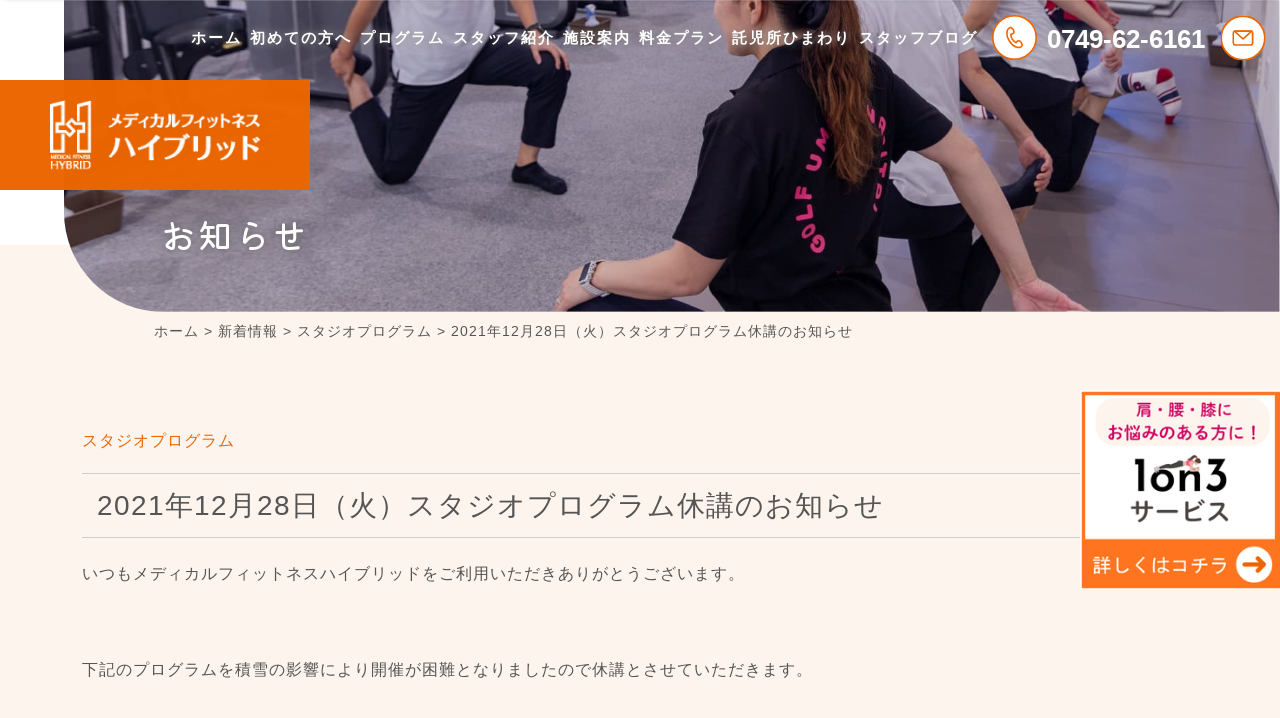

--- FILE ---
content_type: text/html; charset=UTF-8
request_url: https://hybrid-tsutsumi.jp/archives/1410
body_size: 11759
content:
<!doctype html>
<html lang="ja">
<head>
	
<!-- Google tag (gtag.js) -->
<script async src="https://www.googletagmanager.com/gtag/js?id=G-L62JSSZEK6"></script>
<script>
  window.dataLayer = window.dataLayer || [];
  function gtag(){dataLayer.push(arguments);}
  gtag('js', new Date());

  gtag('config', 'G-L62JSSZEK6');
</script>
	
	
<meta charset="utf-8">
<meta name="viewport" content="width=device-width, initial-scale=1, shrink-to-fit=no">
	<meta name="keywords" content="長浜市,フィットネス,ジム,メディカルフィットネス,ハイブリッド,健康づくり">	
<title>2021年12月28日（火）スタジオプログラム休講のお知らせ - メディカルフィットネス ハイブリッド - 滋賀県長浜市で健康づくりを支えるフィットネスクラブ メディカルフィットネス ハイブリッド</title>
	
	<meta http-equiv="X-UA-Compatible" content="IE=edge">


		<!-- All in One SEO 4.8.7 - aioseo.com -->
	<meta name="description" content="いつもメディカルフィットネスハイブリッドをご利用いただきありがとうございます。 下記のプログラム" />
	<meta name="robots" content="max-image-preview:large" />
	<meta name="author" content="hybrid-tsutsumi"/>
	<link rel="canonical" href="https://hybrid-tsutsumi.jp/archives/1410" />
	<meta name="generator" content="All in One SEO (AIOSEO) 4.8.7" />
		<meta property="og:locale" content="ja_JP" />
		<meta property="og:site_name" content="メディカルフィットネス ハイブリッド - 滋賀県長浜市で健康づくりを支えるフィットネスクラブ" />
		<meta property="og:type" content="article" />
		<meta property="og:title" content="2021年12月28日（火）スタジオプログラム休講のお知らせ - メディカルフィットネス ハイブリッド - 滋賀県長浜市で健康づくりを支えるフィットネスクラブ" />
		<meta property="og:description" content="いつもメディカルフィットネスハイブリッドをご利用いただきありがとうございます。 下記のプログラム" />
		<meta property="og:url" content="https://hybrid-tsutsumi.jp/archives/1410" />
		<meta property="og:image" content="https://hybrid-tsutsumi.jp/wp-content/uploads/2023/12/medical_hybrid_logo.png" />
		<meta property="og:image:secure_url" content="https://hybrid-tsutsumi.jp/wp-content/uploads/2023/12/medical_hybrid_logo.png" />
		<meta property="og:image:width" content="251" />
		<meta property="og:image:height" content="83" />
		<meta property="article:published_time" content="2021-12-27T08:28:31+00:00" />
		<meta property="article:modified_time" content="2023-12-22T00:58:47+00:00" />
		<meta property="article:publisher" content="https://www.facebook.com/profile.php?id=100057529866504&amp;ref=embed_page" />
		<meta name="twitter:card" content="summary_large_image" />
		<meta name="twitter:title" content="2021年12月28日（火）スタジオプログラム休講のお知らせ - メディカルフィットネス ハイブリッド - 滋賀県長浜市で健康づくりを支えるフィットネスクラブ" />
		<meta name="twitter:description" content="いつもメディカルフィットネスハイブリッドをご利用いただきありがとうございます。 下記のプログラム" />
		<meta name="twitter:image" content="https://hybrid-tsutsumi.jp/wp-content/uploads/2023/12/medical_hybrid_logo.png" />
		<script type="application/ld+json" class="aioseo-schema">
			{"@context":"https:\/\/schema.org","@graph":[{"@type":"BlogPosting","@id":"https:\/\/hybrid-tsutsumi.jp\/archives\/1410#blogposting","name":"2021\u5e7412\u670828\u65e5\uff08\u706b\uff09\u30b9\u30bf\u30b8\u30aa\u30d7\u30ed\u30b0\u30e9\u30e0\u4f11\u8b1b\u306e\u304a\u77e5\u3089\u305b - \u30e1\u30c7\u30a3\u30ab\u30eb\u30d5\u30a3\u30c3\u30c8\u30cd\u30b9 \u30cf\u30a4\u30d6\u30ea\u30c3\u30c9 - \u6ecb\u8cc0\u770c\u9577\u6d5c\u5e02\u3067\u5065\u5eb7\u3065\u304f\u308a\u3092\u652f\u3048\u308b\u30d5\u30a3\u30c3\u30c8\u30cd\u30b9\u30af\u30e9\u30d6","headline":"2021\u5e7412\u670828\u65e5\uff08\u706b\uff09\u30b9\u30bf\u30b8\u30aa\u30d7\u30ed\u30b0\u30e9\u30e0\u4f11\u8b1b\u306e\u304a\u77e5\u3089\u305b","author":{"@id":"https:\/\/hybrid-tsutsumi.jp\/archives\/author\/hybrid-tsutsumi#author"},"publisher":{"@id":"https:\/\/hybrid-tsutsumi.jp\/#organization"},"image":{"@type":"ImageObject","url":"https:\/\/hybrid-tsutsumi.jp\/wp-content\/uploads\/2023\/12\/medical_hybrid_logo.png","@id":"https:\/\/hybrid-tsutsumi.jp\/#articleImage","width":251,"height":83},"datePublished":"2021-12-27T17:28:31+09:00","dateModified":"2023-12-22T09:58:47+09:00","inLanguage":"ja","mainEntityOfPage":{"@id":"https:\/\/hybrid-tsutsumi.jp\/archives\/1410#webpage"},"isPartOf":{"@id":"https:\/\/hybrid-tsutsumi.jp\/archives\/1410#webpage"},"articleSection":"\u30b9\u30bf\u30b8\u30aa\u30d7\u30ed\u30b0\u30e9\u30e0"},{"@type":"BreadcrumbList","@id":"https:\/\/hybrid-tsutsumi.jp\/archives\/1410#breadcrumblist","itemListElement":[{"@type":"ListItem","@id":"https:\/\/hybrid-tsutsumi.jp#listItem","position":1,"name":"\u5bb6","item":"https:\/\/hybrid-tsutsumi.jp","nextItem":{"@type":"ListItem","@id":"https:\/\/hybrid-tsutsumi.jp\/archives\/category\/program_info#listItem","name":"\u30b9\u30bf\u30b8\u30aa\u30d7\u30ed\u30b0\u30e9\u30e0"}},{"@type":"ListItem","@id":"https:\/\/hybrid-tsutsumi.jp\/archives\/category\/program_info#listItem","position":2,"name":"\u30b9\u30bf\u30b8\u30aa\u30d7\u30ed\u30b0\u30e9\u30e0","item":"https:\/\/hybrid-tsutsumi.jp\/archives\/category\/program_info","nextItem":{"@type":"ListItem","@id":"https:\/\/hybrid-tsutsumi.jp\/archives\/1410#listItem","name":"2021\u5e7412\u670828\u65e5\uff08\u706b\uff09\u30b9\u30bf\u30b8\u30aa\u30d7\u30ed\u30b0\u30e9\u30e0\u4f11\u8b1b\u306e\u304a\u77e5\u3089\u305b"},"previousItem":{"@type":"ListItem","@id":"https:\/\/hybrid-tsutsumi.jp#listItem","name":"\u5bb6"}},{"@type":"ListItem","@id":"https:\/\/hybrid-tsutsumi.jp\/archives\/1410#listItem","position":3,"name":"2021\u5e7412\u670828\u65e5\uff08\u706b\uff09\u30b9\u30bf\u30b8\u30aa\u30d7\u30ed\u30b0\u30e9\u30e0\u4f11\u8b1b\u306e\u304a\u77e5\u3089\u305b","previousItem":{"@type":"ListItem","@id":"https:\/\/hybrid-tsutsumi.jp\/archives\/category\/program_info#listItem","name":"\u30b9\u30bf\u30b8\u30aa\u30d7\u30ed\u30b0\u30e9\u30e0"}}]},{"@type":"Organization","@id":"https:\/\/hybrid-tsutsumi.jp\/#organization","name":"\u30e1\u30c7\u30a3\u30ab\u30eb\u30d5\u30a3\u30c3\u30c8\u30cd\u30b9 \u30cf\u30a4\u30d6\u30ea\u30c3\u30c9","description":"\u6ecb\u8cc0\u770c\u9577\u6d5c\u5e02\u3067\u5065\u5eb7\u3065\u304f\u308a\u3092\u652f\u3048\u308b\u30d5\u30a3\u30c3\u30c8\u30cd\u30b9\u30af\u30e9\u30d6","url":"https:\/\/hybrid-tsutsumi.jp\/","logo":{"@type":"ImageObject","url":"https:\/\/hybrid-tsutsumi.jp\/wp-content\/uploads\/2023\/12\/medical_hybrid_logo.png","@id":"https:\/\/hybrid-tsutsumi.jp\/archives\/1410\/#organizationLogo","width":251,"height":83},"image":{"@id":"https:\/\/hybrid-tsutsumi.jp\/archives\/1410\/#organizationLogo"},"sameAs":["https:\/\/www.facebook.com\/profile.php?id=100057529866504&ref=embed_page","https:\/\/www.instagram.com\/medicalfitnesshybrid\/"]},{"@type":"Person","@id":"https:\/\/hybrid-tsutsumi.jp\/archives\/author\/hybrid-tsutsumi#author","url":"https:\/\/hybrid-tsutsumi.jp\/archives\/author\/hybrid-tsutsumi","name":"hybrid-tsutsumi","image":{"@type":"ImageObject","@id":"https:\/\/hybrid-tsutsumi.jp\/archives\/1410#authorImage","url":"https:\/\/secure.gravatar.com\/avatar\/1aaecdbe992470bd26f71a04261e4efca38919494c9eedaf5a4c1a8b0a2cbc62?s=96&d=mm&r=g","width":96,"height":96,"caption":"hybrid-tsutsumi"}},{"@type":"WebPage","@id":"https:\/\/hybrid-tsutsumi.jp\/archives\/1410#webpage","url":"https:\/\/hybrid-tsutsumi.jp\/archives\/1410","name":"2021\u5e7412\u670828\u65e5\uff08\u706b\uff09\u30b9\u30bf\u30b8\u30aa\u30d7\u30ed\u30b0\u30e9\u30e0\u4f11\u8b1b\u306e\u304a\u77e5\u3089\u305b - \u30e1\u30c7\u30a3\u30ab\u30eb\u30d5\u30a3\u30c3\u30c8\u30cd\u30b9 \u30cf\u30a4\u30d6\u30ea\u30c3\u30c9 - \u6ecb\u8cc0\u770c\u9577\u6d5c\u5e02\u3067\u5065\u5eb7\u3065\u304f\u308a\u3092\u652f\u3048\u308b\u30d5\u30a3\u30c3\u30c8\u30cd\u30b9\u30af\u30e9\u30d6","description":"\u3044\u3064\u3082\u30e1\u30c7\u30a3\u30ab\u30eb\u30d5\u30a3\u30c3\u30c8\u30cd\u30b9\u30cf\u30a4\u30d6\u30ea\u30c3\u30c9\u3092\u3054\u5229\u7528\u3044\u305f\u3060\u304d\u3042\u308a\u304c\u3068\u3046\u3054\u3056\u3044\u307e\u3059\u3002 \u4e0b\u8a18\u306e\u30d7\u30ed\u30b0\u30e9\u30e0","inLanguage":"ja","isPartOf":{"@id":"https:\/\/hybrid-tsutsumi.jp\/#website"},"breadcrumb":{"@id":"https:\/\/hybrid-tsutsumi.jp\/archives\/1410#breadcrumblist"},"author":{"@id":"https:\/\/hybrid-tsutsumi.jp\/archives\/author\/hybrid-tsutsumi#author"},"creator":{"@id":"https:\/\/hybrid-tsutsumi.jp\/archives\/author\/hybrid-tsutsumi#author"},"datePublished":"2021-12-27T17:28:31+09:00","dateModified":"2023-12-22T09:58:47+09:00"},{"@type":"WebSite","@id":"https:\/\/hybrid-tsutsumi.jp\/#website","url":"https:\/\/hybrid-tsutsumi.jp\/","name":"\u30e1\u30c7\u30a3\u30ab\u30eb\u30d5\u30a3\u30c3\u30c8\u30cd\u30b9 \u30cf\u30a4\u30d6\u30ea\u30c3\u30c9","description":"\u6ecb\u8cc0\u770c\u9577\u6d5c\u5e02\u3067\u5065\u5eb7\u3065\u304f\u308a\u3092\u652f\u3048\u308b\u30d5\u30a3\u30c3\u30c8\u30cd\u30b9\u30af\u30e9\u30d6","inLanguage":"ja","publisher":{"@id":"https:\/\/hybrid-tsutsumi.jp\/#organization"}}]}
		</script>
		<!-- All in One SEO -->

<link rel="alternate" title="oEmbed (JSON)" type="application/json+oembed" href="https://hybrid-tsutsumi.jp/wp-json/oembed/1.0/embed?url=https%3A%2F%2Fhybrid-tsutsumi.jp%2Farchives%2F1410" />
<link rel="alternate" title="oEmbed (XML)" type="text/xml+oembed" href="https://hybrid-tsutsumi.jp/wp-json/oembed/1.0/embed?url=https%3A%2F%2Fhybrid-tsutsumi.jp%2Farchives%2F1410&#038;format=xml" />
<style id='wp-img-auto-sizes-contain-inline-css' type='text/css'>
img:is([sizes=auto i],[sizes^="auto," i]){contain-intrinsic-size:3000px 1500px}
/*# sourceURL=wp-img-auto-sizes-contain-inline-css */
</style>
<style id='wp-emoji-styles-inline-css' type='text/css'>

	img.wp-smiley, img.emoji {
		display: inline !important;
		border: none !important;
		box-shadow: none !important;
		height: 1em !important;
		width: 1em !important;
		margin: 0 0.07em !important;
		vertical-align: -0.1em !important;
		background: none !important;
		padding: 0 !important;
	}
/*# sourceURL=wp-emoji-styles-inline-css */
</style>
<style id='wp-block-library-inline-css' type='text/css'>
:root{--wp-block-synced-color:#7a00df;--wp-block-synced-color--rgb:122,0,223;--wp-bound-block-color:var(--wp-block-synced-color);--wp-editor-canvas-background:#ddd;--wp-admin-theme-color:#007cba;--wp-admin-theme-color--rgb:0,124,186;--wp-admin-theme-color-darker-10:#006ba1;--wp-admin-theme-color-darker-10--rgb:0,107,160.5;--wp-admin-theme-color-darker-20:#005a87;--wp-admin-theme-color-darker-20--rgb:0,90,135;--wp-admin-border-width-focus:2px}@media (min-resolution:192dpi){:root{--wp-admin-border-width-focus:1.5px}}.wp-element-button{cursor:pointer}:root .has-very-light-gray-background-color{background-color:#eee}:root .has-very-dark-gray-background-color{background-color:#313131}:root .has-very-light-gray-color{color:#eee}:root .has-very-dark-gray-color{color:#313131}:root .has-vivid-green-cyan-to-vivid-cyan-blue-gradient-background{background:linear-gradient(135deg,#00d084,#0693e3)}:root .has-purple-crush-gradient-background{background:linear-gradient(135deg,#34e2e4,#4721fb 50%,#ab1dfe)}:root .has-hazy-dawn-gradient-background{background:linear-gradient(135deg,#faaca8,#dad0ec)}:root .has-subdued-olive-gradient-background{background:linear-gradient(135deg,#fafae1,#67a671)}:root .has-atomic-cream-gradient-background{background:linear-gradient(135deg,#fdd79a,#004a59)}:root .has-nightshade-gradient-background{background:linear-gradient(135deg,#330968,#31cdcf)}:root .has-midnight-gradient-background{background:linear-gradient(135deg,#020381,#2874fc)}:root{--wp--preset--font-size--normal:16px;--wp--preset--font-size--huge:42px}.has-regular-font-size{font-size:1em}.has-larger-font-size{font-size:2.625em}.has-normal-font-size{font-size:var(--wp--preset--font-size--normal)}.has-huge-font-size{font-size:var(--wp--preset--font-size--huge)}.has-text-align-center{text-align:center}.has-text-align-left{text-align:left}.has-text-align-right{text-align:right}.has-fit-text{white-space:nowrap!important}#end-resizable-editor-section{display:none}.aligncenter{clear:both}.items-justified-left{justify-content:flex-start}.items-justified-center{justify-content:center}.items-justified-right{justify-content:flex-end}.items-justified-space-between{justify-content:space-between}.screen-reader-text{border:0;clip-path:inset(50%);height:1px;margin:-1px;overflow:hidden;padding:0;position:absolute;width:1px;word-wrap:normal!important}.screen-reader-text:focus{background-color:#ddd;clip-path:none;color:#444;display:block;font-size:1em;height:auto;left:5px;line-height:normal;padding:15px 23px 14px;text-decoration:none;top:5px;width:auto;z-index:100000}html :where(.has-border-color){border-style:solid}html :where([style*=border-top-color]){border-top-style:solid}html :where([style*=border-right-color]){border-right-style:solid}html :where([style*=border-bottom-color]){border-bottom-style:solid}html :where([style*=border-left-color]){border-left-style:solid}html :where([style*=border-width]){border-style:solid}html :where([style*=border-top-width]){border-top-style:solid}html :where([style*=border-right-width]){border-right-style:solid}html :where([style*=border-bottom-width]){border-bottom-style:solid}html :where([style*=border-left-width]){border-left-style:solid}html :where(img[class*=wp-image-]){height:auto;max-width:100%}:where(figure){margin:0 0 1em}html :where(.is-position-sticky){--wp-admin--admin-bar--position-offset:var(--wp-admin--admin-bar--height,0px)}@media screen and (max-width:600px){html :where(.is-position-sticky){--wp-admin--admin-bar--position-offset:0px}}

/*# sourceURL=wp-block-library-inline-css */
</style><style id='global-styles-inline-css' type='text/css'>
:root{--wp--preset--aspect-ratio--square: 1;--wp--preset--aspect-ratio--4-3: 4/3;--wp--preset--aspect-ratio--3-4: 3/4;--wp--preset--aspect-ratio--3-2: 3/2;--wp--preset--aspect-ratio--2-3: 2/3;--wp--preset--aspect-ratio--16-9: 16/9;--wp--preset--aspect-ratio--9-16: 9/16;--wp--preset--color--black: #000000;--wp--preset--color--cyan-bluish-gray: #abb8c3;--wp--preset--color--white: #ffffff;--wp--preset--color--pale-pink: #f78da7;--wp--preset--color--vivid-red: #cf2e2e;--wp--preset--color--luminous-vivid-orange: #ff6900;--wp--preset--color--luminous-vivid-amber: #fcb900;--wp--preset--color--light-green-cyan: #7bdcb5;--wp--preset--color--vivid-green-cyan: #00d084;--wp--preset--color--pale-cyan-blue: #8ed1fc;--wp--preset--color--vivid-cyan-blue: #0693e3;--wp--preset--color--vivid-purple: #9b51e0;--wp--preset--gradient--vivid-cyan-blue-to-vivid-purple: linear-gradient(135deg,rgb(6,147,227) 0%,rgb(155,81,224) 100%);--wp--preset--gradient--light-green-cyan-to-vivid-green-cyan: linear-gradient(135deg,rgb(122,220,180) 0%,rgb(0,208,130) 100%);--wp--preset--gradient--luminous-vivid-amber-to-luminous-vivid-orange: linear-gradient(135deg,rgb(252,185,0) 0%,rgb(255,105,0) 100%);--wp--preset--gradient--luminous-vivid-orange-to-vivid-red: linear-gradient(135deg,rgb(255,105,0) 0%,rgb(207,46,46) 100%);--wp--preset--gradient--very-light-gray-to-cyan-bluish-gray: linear-gradient(135deg,rgb(238,238,238) 0%,rgb(169,184,195) 100%);--wp--preset--gradient--cool-to-warm-spectrum: linear-gradient(135deg,rgb(74,234,220) 0%,rgb(151,120,209) 20%,rgb(207,42,186) 40%,rgb(238,44,130) 60%,rgb(251,105,98) 80%,rgb(254,248,76) 100%);--wp--preset--gradient--blush-light-purple: linear-gradient(135deg,rgb(255,206,236) 0%,rgb(152,150,240) 100%);--wp--preset--gradient--blush-bordeaux: linear-gradient(135deg,rgb(254,205,165) 0%,rgb(254,45,45) 50%,rgb(107,0,62) 100%);--wp--preset--gradient--luminous-dusk: linear-gradient(135deg,rgb(255,203,112) 0%,rgb(199,81,192) 50%,rgb(65,88,208) 100%);--wp--preset--gradient--pale-ocean: linear-gradient(135deg,rgb(255,245,203) 0%,rgb(182,227,212) 50%,rgb(51,167,181) 100%);--wp--preset--gradient--electric-grass: linear-gradient(135deg,rgb(202,248,128) 0%,rgb(113,206,126) 100%);--wp--preset--gradient--midnight: linear-gradient(135deg,rgb(2,3,129) 0%,rgb(40,116,252) 100%);--wp--preset--font-size--small: 13px;--wp--preset--font-size--medium: 20px;--wp--preset--font-size--large: 36px;--wp--preset--font-size--x-large: 42px;--wp--preset--spacing--20: 0.44rem;--wp--preset--spacing--30: 0.67rem;--wp--preset--spacing--40: 1rem;--wp--preset--spacing--50: 1.5rem;--wp--preset--spacing--60: 2.25rem;--wp--preset--spacing--70: 3.38rem;--wp--preset--spacing--80: 5.06rem;--wp--preset--shadow--natural: 6px 6px 9px rgba(0, 0, 0, 0.2);--wp--preset--shadow--deep: 12px 12px 50px rgba(0, 0, 0, 0.4);--wp--preset--shadow--sharp: 6px 6px 0px rgba(0, 0, 0, 0.2);--wp--preset--shadow--outlined: 6px 6px 0px -3px rgb(255, 255, 255), 6px 6px rgb(0, 0, 0);--wp--preset--shadow--crisp: 6px 6px 0px rgb(0, 0, 0);}:where(.is-layout-flex){gap: 0.5em;}:where(.is-layout-grid){gap: 0.5em;}body .is-layout-flex{display: flex;}.is-layout-flex{flex-wrap: wrap;align-items: center;}.is-layout-flex > :is(*, div){margin: 0;}body .is-layout-grid{display: grid;}.is-layout-grid > :is(*, div){margin: 0;}:where(.wp-block-columns.is-layout-flex){gap: 2em;}:where(.wp-block-columns.is-layout-grid){gap: 2em;}:where(.wp-block-post-template.is-layout-flex){gap: 1.25em;}:where(.wp-block-post-template.is-layout-grid){gap: 1.25em;}.has-black-color{color: var(--wp--preset--color--black) !important;}.has-cyan-bluish-gray-color{color: var(--wp--preset--color--cyan-bluish-gray) !important;}.has-white-color{color: var(--wp--preset--color--white) !important;}.has-pale-pink-color{color: var(--wp--preset--color--pale-pink) !important;}.has-vivid-red-color{color: var(--wp--preset--color--vivid-red) !important;}.has-luminous-vivid-orange-color{color: var(--wp--preset--color--luminous-vivid-orange) !important;}.has-luminous-vivid-amber-color{color: var(--wp--preset--color--luminous-vivid-amber) !important;}.has-light-green-cyan-color{color: var(--wp--preset--color--light-green-cyan) !important;}.has-vivid-green-cyan-color{color: var(--wp--preset--color--vivid-green-cyan) !important;}.has-pale-cyan-blue-color{color: var(--wp--preset--color--pale-cyan-blue) !important;}.has-vivid-cyan-blue-color{color: var(--wp--preset--color--vivid-cyan-blue) !important;}.has-vivid-purple-color{color: var(--wp--preset--color--vivid-purple) !important;}.has-black-background-color{background-color: var(--wp--preset--color--black) !important;}.has-cyan-bluish-gray-background-color{background-color: var(--wp--preset--color--cyan-bluish-gray) !important;}.has-white-background-color{background-color: var(--wp--preset--color--white) !important;}.has-pale-pink-background-color{background-color: var(--wp--preset--color--pale-pink) !important;}.has-vivid-red-background-color{background-color: var(--wp--preset--color--vivid-red) !important;}.has-luminous-vivid-orange-background-color{background-color: var(--wp--preset--color--luminous-vivid-orange) !important;}.has-luminous-vivid-amber-background-color{background-color: var(--wp--preset--color--luminous-vivid-amber) !important;}.has-light-green-cyan-background-color{background-color: var(--wp--preset--color--light-green-cyan) !important;}.has-vivid-green-cyan-background-color{background-color: var(--wp--preset--color--vivid-green-cyan) !important;}.has-pale-cyan-blue-background-color{background-color: var(--wp--preset--color--pale-cyan-blue) !important;}.has-vivid-cyan-blue-background-color{background-color: var(--wp--preset--color--vivid-cyan-blue) !important;}.has-vivid-purple-background-color{background-color: var(--wp--preset--color--vivid-purple) !important;}.has-black-border-color{border-color: var(--wp--preset--color--black) !important;}.has-cyan-bluish-gray-border-color{border-color: var(--wp--preset--color--cyan-bluish-gray) !important;}.has-white-border-color{border-color: var(--wp--preset--color--white) !important;}.has-pale-pink-border-color{border-color: var(--wp--preset--color--pale-pink) !important;}.has-vivid-red-border-color{border-color: var(--wp--preset--color--vivid-red) !important;}.has-luminous-vivid-orange-border-color{border-color: var(--wp--preset--color--luminous-vivid-orange) !important;}.has-luminous-vivid-amber-border-color{border-color: var(--wp--preset--color--luminous-vivid-amber) !important;}.has-light-green-cyan-border-color{border-color: var(--wp--preset--color--light-green-cyan) !important;}.has-vivid-green-cyan-border-color{border-color: var(--wp--preset--color--vivid-green-cyan) !important;}.has-pale-cyan-blue-border-color{border-color: var(--wp--preset--color--pale-cyan-blue) !important;}.has-vivid-cyan-blue-border-color{border-color: var(--wp--preset--color--vivid-cyan-blue) !important;}.has-vivid-purple-border-color{border-color: var(--wp--preset--color--vivid-purple) !important;}.has-vivid-cyan-blue-to-vivid-purple-gradient-background{background: var(--wp--preset--gradient--vivid-cyan-blue-to-vivid-purple) !important;}.has-light-green-cyan-to-vivid-green-cyan-gradient-background{background: var(--wp--preset--gradient--light-green-cyan-to-vivid-green-cyan) !important;}.has-luminous-vivid-amber-to-luminous-vivid-orange-gradient-background{background: var(--wp--preset--gradient--luminous-vivid-amber-to-luminous-vivid-orange) !important;}.has-luminous-vivid-orange-to-vivid-red-gradient-background{background: var(--wp--preset--gradient--luminous-vivid-orange-to-vivid-red) !important;}.has-very-light-gray-to-cyan-bluish-gray-gradient-background{background: var(--wp--preset--gradient--very-light-gray-to-cyan-bluish-gray) !important;}.has-cool-to-warm-spectrum-gradient-background{background: var(--wp--preset--gradient--cool-to-warm-spectrum) !important;}.has-blush-light-purple-gradient-background{background: var(--wp--preset--gradient--blush-light-purple) !important;}.has-blush-bordeaux-gradient-background{background: var(--wp--preset--gradient--blush-bordeaux) !important;}.has-luminous-dusk-gradient-background{background: var(--wp--preset--gradient--luminous-dusk) !important;}.has-pale-ocean-gradient-background{background: var(--wp--preset--gradient--pale-ocean) !important;}.has-electric-grass-gradient-background{background: var(--wp--preset--gradient--electric-grass) !important;}.has-midnight-gradient-background{background: var(--wp--preset--gradient--midnight) !important;}.has-small-font-size{font-size: var(--wp--preset--font-size--small) !important;}.has-medium-font-size{font-size: var(--wp--preset--font-size--medium) !important;}.has-large-font-size{font-size: var(--wp--preset--font-size--large) !important;}.has-x-large-font-size{font-size: var(--wp--preset--font-size--x-large) !important;}
/*# sourceURL=global-styles-inline-css */
</style>

<style id='classic-theme-styles-inline-css' type='text/css'>
/*! This file is auto-generated */
.wp-block-button__link{color:#fff;background-color:#32373c;border-radius:9999px;box-shadow:none;text-decoration:none;padding:calc(.667em + 2px) calc(1.333em + 2px);font-size:1.125em}.wp-block-file__button{background:#32373c;color:#fff;text-decoration:none}
/*# sourceURL=/wp-includes/css/classic-themes.min.css */
</style>
<link rel='stylesheet' id='sass-basis-core-css' href='https://hybrid-tsutsumi.jp/wp-content/plugins/snow-monkey-editor/dist/css/fallback.css?ver=1758687891' type='text/css' media='all' />
<link rel='stylesheet' id='snow-monkey-editor-css' href='https://hybrid-tsutsumi.jp/wp-content/plugins/snow-monkey-editor/dist/css/app.css?ver=1758687891' type='text/css' media='all' />
<link rel='stylesheet' id='snow-monkey-editor@front-css' href='https://hybrid-tsutsumi.jp/wp-content/plugins/snow-monkey-editor/dist/css/front.css?ver=1758687891' type='text/css' media='all' />
<link rel='stylesheet' id='contact-form-7-css' href='https://hybrid-tsutsumi.jp/wp-content/plugins/contact-form-7/includes/css/styles.css?ver=6.1.1' type='text/css' media='all' />
<link rel='stylesheet' id='snow-monkey-editor@view-css' href='https://hybrid-tsutsumi.jp/wp-content/plugins/snow-monkey-editor/dist/css/view.css?ver=1758687891' type='text/css' media='all' />
<link rel='stylesheet' id='bootstrap-css' href='https://hybrid-tsutsumi.jp/wp-content/themes/wp-hybrid2023/css/bootstrap.min.css?ver=6.9' type='text/css' media='all' />
<link rel='stylesheet' id='all-css' href='https://hybrid-tsutsumi.jp/wp-content/themes/wp-hybrid2023/css/all.css?ver=6.9' type='text/css' media='all' />
<link rel='stylesheet' id='slick-css' href='https://hybrid-tsutsumi.jp/wp-content/themes/wp-hybrid2023/css/slick.css?ver=6.9' type='text/css' media='all' />
<link rel='stylesheet' id='slick-theme-css' href='https://hybrid-tsutsumi.jp/wp-content/themes/wp-hybrid2023/css/slick-theme.css?ver=6.9' type='text/css' media='all' />
<link rel='stylesheet' id='style-css' href='https://hybrid-tsutsumi.jp/wp-content/themes/wp-hybrid2023/style.css?ver=6.9' type='text/css' media='all' />
<script type="text/javascript" src="https://hybrid-tsutsumi.jp/wp-content/plugins/snow-monkey-editor/dist/js/app.js?ver=1758687891" id="snow-monkey-editor-js" defer="defer" data-wp-strategy="defer"></script>
<script type="text/javascript" src="https://hybrid-tsutsumi.jp/wp-includes/js/jquery/jquery.min.js?ver=3.7.1" id="jquery-core-js"></script>
<script type="text/javascript" src="https://hybrid-tsutsumi.jp/wp-includes/js/jquery/jquery-migrate.min.js?ver=3.4.1" id="jquery-migrate-js"></script>
<link rel="https://api.w.org/" href="https://hybrid-tsutsumi.jp/wp-json/" /><link rel="alternate" title="JSON" type="application/json" href="https://hybrid-tsutsumi.jp/wp-json/wp/v2/posts/1410" /><link rel="EditURI" type="application/rsd+xml" title="RSD" href="https://hybrid-tsutsumi.jp/xmlrpc.php?rsd" />
<meta name="generator" content="WordPress 6.9" />
<link rel='shortlink' href='https://hybrid-tsutsumi.jp/?p=1410' />
<link rel="icon" href="https://hybrid-tsutsumi.jp/wp-content/uploads/2023/10/cropped-fav-32x32.png" sizes="32x32" />
<link rel="icon" href="https://hybrid-tsutsumi.jp/wp-content/uploads/2023/10/cropped-fav-192x192.png" sizes="192x192" />
<link rel="apple-touch-icon" href="https://hybrid-tsutsumi.jp/wp-content/uploads/2023/10/cropped-fav-180x180.png" />
<meta name="msapplication-TileImage" content="https://hybrid-tsutsumi.jp/wp-content/uploads/2023/10/cropped-fav-270x270.png" />
</head>

<body class="wp-singular post-template-default single single-post postid-1410 single-format-standard wp-theme-wp-hybrid2023">
	
	
	<header>
		<div class="index-top">
			
			<div class="sp-header">
				<div class="header-logo sp"><a href="/"><img src="https://hybrid-tsutsumi.jp/wp-content/themes/wp-hybrid2023/img/logo_white.png" alt="メディカルフィットネスハイブリッド" /></a></div>
			<div class="hamburger">
			  <span></span>
			  <span></span>
			  <span></span>
			</div>
			</div>	

			<div class="gmrelative01">
				
				<nav class="globalMenuSp">

					<ul>
						<li><a href="/">ホーム</a></li>
						<li><a href="/guide">初めての方へ</a></li>
						<li><a href="/vision">ビジョン</a></li>
						<li><a href="/program">プログラム</a></li>
						<li><a href="/staff">スタッフ紹介</a></li>
						<li><a href="/facility">施設案内</a></li>
						<li><a href="/plan">料金プラン</a></li>
						<li><a href="/himawari">託児所ひまわり</a></li>
						<li><a href="/column">スタッフブログ</a></li>
						<li><a href="/faq">よくあるご質問</a></li>
						<li><a href="/info">お知らせ</a></li>
						<li><a href="/program_info">スタジオプログラム代行のお知らせ</a></li>
						<li class="header-tel"><a href="tel:0749626161"><img src="https://hybrid-tsutsumi.jp/wp-content/themes/wp-hybrid2023/img/header_tel.svg" alt="電話番号" />0749-62-6161</a></li>
						<li class="header-mail"><a href="/contact"><img src="https://hybrid-tsutsumi.jp/wp-content/themes/wp-hybrid2023/img/header_mail.svg" alt="メール" />お問い合わせ</a></li>
					</ul>
				</nav>

			<div class="header-top">
				<div class="nav-wrap">
				<h1 class="header-logo">
					<a href="/">
						<span class="bgextend bgLRextendTrigger"><span class="bgappearTrigger">
					        <img src="https://hybrid-tsutsumi.jp/wp-content/themes/wp-hybrid2023/img/logo_white.png" 
															alt="メディカルフィットネスハイブリッド|滋賀県長浜市で健康づくりを支えるフィットネスクラブ｜ジム "
                            />
						</span></span>
					</a>
				</h1>
			
				<nav class="top-menu">
				<ul>
					<li class="header-tel d-xl-none"><a href="tel:0749-62-6161"><img src="https://hybrid-tsutsumi.jp/wp-content/themes/wp-hybrid2023/img/header_tel.svg" alt="電話番号" />0749-62-6161</a></li>
					<li class="header-mail d-xl-none"><a href="/contact"><img src="https://hybrid-tsutsumi.jp/wp-content/themes/wp-hybrid2023/img/header_mail_hover.svg" alt="メール" />
						<img src="https://hybrid-tsutsumi.jp/wp-content/themes/wp-hybrid2023/img/header_mail.svg" alt="メール" />
						</a></li>
					<div class="d-xl-none w-100"></div>
					<li class="text-menu"><a href="/">ホーム</a></li>
					<li class="text-menu"><a href="/guide">初めての方へ</a></li>
					<li class="text-menu"><a href="/program">プログラム</a></li>
					<li class="text-menu"><a href="/staff">スタッフ紹介</a></li>
					<li class="text-menu"><a href="/facility">施設案内</a></li>
					<li class="text-menu"><a href="/plan">料金プラン</a></li>
					<li class="text-menu"><a href="/himawari">託児所ひまわり</a></li>
					<li class="text-menu"><a href="/column">スタッフブログ</a></li>
					<li class="d-none d-xl-block header-tel"><a href="tel:0749-62-6161"><img src="https://hybrid-tsutsumi.jp/wp-content/themes/wp-hybrid2023/img/header_tel.svg" alt="電話番号" />0749-62-6161</a></li>
					<li class="d-none d-xl-block header-mail"><a href="/contact"><img src="https://hybrid-tsutsumi.jp/wp-content/themes/wp-hybrid2023/img/header_mail_hover.svg" alt="メール" />
						<img src="https://hybrid-tsutsumi.jp/wp-content/themes/wp-hybrid2023/img/header_mail.svg" alt="メール" />
						</a></li>
				</ul>
				</nav>	
				</div>	
				
			</div>

			</div>
			
</div>
</header>			

<main>
	<article>
		
 <div class="page-top">
<div class="mv-wrapper">
<div class="mv-wrap pageheader">
<div class="main-left">
</div>	
<div class="main-img">
		
			<div class="pagetop-backimg"> 
			 <img src="https://hybrid-tsutsumi.jp/wp-content/uploads/2023/10/others_top.jpg" />
		 	</div>

	
	<h2 class="page-top-h2 fadeIn">
	お知らせ
	</h2>
	<div class="breadcrumbs" typeof="BreadcrumbList" vocab="https://schema.org/">
    <!-- Breadcrumb NavXT 7.4.1 -->
<span property="itemListElement" typeof="ListItem"><a property="item" typeof="WebPage" title="メディカルフィットネス ハイブリッドへ移動する" href="https://hybrid-tsutsumi.jp" class="home" ><span property="name">ホーム</span></a><meta property="position" content="1"></span> &gt; <span property="itemListElement" typeof="ListItem"><a property="item" typeof="WebPage" title="新着情報へ移動する" href="https://hybrid-tsutsumi.jp/info" class="post-root post post-post" ><span property="name">新着情報</span></a><meta property="position" content="2"></span> &gt; <span property="itemListElement" typeof="ListItem"><a property="item" typeof="WebPage" title="Go to the スタジオプログラム カテゴリー archives." href="https://hybrid-tsutsumi.jp/archives/category/program_info" class="taxonomy category" ><span property="name">スタジオプログラム</span></a><meta property="position" content="3"></span> &gt; <span property="itemListElement" typeof="ListItem"><span property="name" class="post post-post current-item">2021年12月28日（火）スタジオプログラム休講のお知らせ</span><meta property="url" content="https://hybrid-tsutsumi.jp/archives/1410"><meta property="position" content="4"></span></div>
</div>
<div class="mv-back-all"></div>
</div>
</div>
</div>
	

<div class="page-contents">
<div class="back-all">		
<div class="container">
	<div class="inner">
	<div class="w960">
		
  		
		<div class="pb-3 d-flex justify-content-between single-top">
				<div class="cat">				<a href="https://hybrid-tsutsumi.jp/archives/category/program_info">スタジオプログラム</a></div>
			2021/12/27		</div>
		<h3 class="bd-h4 mt-0">2021年12月28日（火）スタジオプログラム休講のお知らせ</h3>
		
		
		<div class="single-editer">
			<p>いつもメディカルフィットネスハイブリッドをご利用いただきありがとうございます。</p>
<p>&nbsp;</p>
<p>下記のプログラムを積雪の影響により開催が困難となりましたので休講とさせていただきます。</p>
<p>&nbsp;</p>
<p>&nbsp;</p>
<p>12月28日（火）</p>
<p>9：30～10：00</p>
<p>ストレッチ</p>
<p><span style="font-size: 14.04px; letter-spacing: 0px;">担当　　疋田</span></p>
<p>↓</p>
<p>休講</p>
<p>&nbsp;</p>
<p>10：15～10：45</p>
<p>はつらつ体操</p>
<p><span style="font-size: 14.04px; letter-spacing: 0px;">担当　　疋田</span></p>
<p>↓</p>
<p>休講</p>
<p>&nbsp;</p>
<p>&nbsp;</p>
<p>大変ご迷惑をおかけしますが、宜しくお願いいたします。</p>
		</div>
		
		 <div class="single-pager">
			<ul class="pager">
								<li class="previous"><a href="https://hybrid-tsutsumi.jp/archives/1299" rel="prev"><i class="fas fa-arrow-left"></i><span>前へ</span></a></li>
												<li class="next"><a href="https://hybrid-tsutsumi.jp/archives/1433" rel="next"><span>次へ</span><i class="fas fa-arrow-right"></i></a></li>
								
								<li class="to-list"><a href="https://hybrid-tsutsumi.jp/program_info">代行のお知らせ一覧へ</a></li>
							</ul>
		</div>
		
				

	</div>
		
		

		
	</div>
</div>
		
</div>
</div>

	
  
	
	</article>
</main>
	<footer>
		<div class="footer-top">
				<div class="container-fluid">
											
						<div class="row">
							<div class="col-md-6 col-xl-5 offset-xl-1 col-xxl-4 offset-xxl-2">
								<div class="contact-wrap fadeup mb-2 mb-md-0">
									
									<div class="bottom-logo mb-2 mb-xl-4"><img src="https://hybrid-tsutsumi.jp/wp-content/themes/wp-hybrid2023/img/logo_white.png" alt="メディカルフィットネスハイブリッド" /></div>
									
									<ul class="bottom-sns mb-3">
										<li><a class="mr-3" href="https://www.instagram.com/medicalfitnesshybrid/" target="_blank"><img src="https://hybrid-tsutsumi.jp/wp-content/themes/wp-hybrid2023/img/icon_insta.svg" alt="インスタグラム" /></a></li>
										<li><a class="mr-3" href="https://page.line.me/584zqjrq?openQrModal=true" target="_blank"><img src="https://hybrid-tsutsumi.jp/wp-content/themes/wp-hybrid2023/img/icon_line.svg" alt="LINE" /></a></li>
										<li><a href="https://www.facebook.com/profile.php?id=100057529866504&ref=embed_page" target="_blank"><img src="https://hybrid-tsutsumi.jp/wp-content/themes/wp-hybrid2023/img/icon_facebook.svg" alt="フェイスブック" /></a></li>
									</ul>
									
									<div class="bottom-contact">
										<div class="bottom-add">〒526-0021 滋賀県長浜市八幡中山町393-1</div>
										
										<div class="d-flex flex-wrap align-items-center mt-3">
										<div class="bottom-tel me-3 mb-2"><img src="https://hybrid-tsutsumi.jp/wp-content/themes/wp-hybrid2023/img/bottom_tel.svg" alt="電話番号" /><a href="tel:0749626161">0749-62-6161</a></div>
										<div class="bottom-mail mb-2"><img src="https://hybrid-tsutsumi.jp/wp-content/themes/wp-hybrid2023/img/bottom_mail.svg" alt="お問い合わせ" /><a href="/contact">メールでお問い合わせ</a></div>
										</div>
									</div>
									
									<dl class="bottom-info mt-4">
										<dt>営業時間</dt>
										<dd>平日・土曜日 9：00～22：00<br />
											日曜日・祝日 9：00～17：00</dd>
									</dl>
									<dl class="bottom-info mt-3">
										<dt>休館日</dt>
										<dd>毎週 水曜日、年末年始、お盆、施設設備点検日 他</dd>
									</dl>
																		
								</div>
							</div>
							<div class="col-md-6">
								<div class="bottom-map">
									<iframe src="https://www.google.com/maps/embed?pb=!1m18!1m12!1m3!1d813.1639020660749!2d136.27845168932498!3d35.388996733634926!2m3!1f0!2f0!3f0!3m2!1i1024!2i768!4f13.1!3m3!1m2!1s0x6002292ee71aaaab%3A0x24f02fc87e7c72f0!2z44Oh44OH44Kj44Kr44Or44OV44Kj44OD44OI44ON44K544OP44Kk44OW44Oq44OD44OJ!5e0!3m2!1sja!2sjp!4v1695953672869!5m2!1sja!2sjp" width="600" height="450" style="border:0;" allowfullscreen="" loading="lazy" referrerpolicy="no-referrer-when-downgrade"></iframe>
								</div>
							</div>
						</div>
					
				</div>
			</div>


	<div class="footer-bottom">
		<div class="container">			
				
				<ul class="footer-nav">
					<li><a href="/">ホーム</a></li>
					<li><a href="/guide">初めての方へ</a></li>
					<li><a href="/vision">ビジョン</a></li>
					<li><a href="/program">プログラム</a></li>
					<li><a href="/staff">スタッフ紹介</a></li>
					<li><a href="/facility">施設案内</a></li>
					<li><a href="/plan">料金プラン</a></li>
					<li><a href="/himawari">託児所ひまわり</a></li>
					<li><a href="/faq">よくあるご質問</a></li>
					<li><a href="/contact">お問い合わせと資料請求</a></li>
					<li><a href="/info">お知らせ</a></li>
					<li><a href="/program_info">スタジオプログラム代行のお知らせ</a></li>
					<li><a href="/column">スタッフブログ</a></li>
				</ul>

		
		<div class="row">
			<div class="col-lg-6 order-lg-2 mt-5 mt-lg-0 align-self-end">
				<a class="footer-tsutsumi" href="https://www.tsutsumi-seikei.jp/" target="_blank"><img src="https://hybrid-tsutsumi.jp/wp-content/themes/wp-hybrid2023/img/link_btn_tsutsumi.png" alt="堤整形外科"></a>
			</div>
			<div class="col-lg-6 order-lg-1">
				<div class="footer-copy"><a href="/site-map">サイトマップ</a> | <a href="/privacy-policy">個人情報保護方針</a><br />
					© Medical fitness HYBRID All Rights Reserved.
			</div>
			</div>
		</div>
		
		</div>
		<p id="page-top"><a href="#wrap"><i class="fas fa-arrow-up"></i></a></p>
		
		</div>	
	</footer>
	<div class="footer-fixed-banner">
	    <a href="/archives/2479">
			<img src="https://hybrid-tsutsumi.jp/wp-content/themes/wp-hybrid2023/img/kotei-1on3-banner.png" alt="追従バナー画像" width="200px" height="200px">
		</a>
	</div>
	
	<!--
	<div class="sp-bottom">
		<div class="container">
			<div class="row row-10 align-items-center">
				<div class="col-9 col-sm-6 text-center">
					<div class="sp-bottom-tel">
						<div class="tel"><img src="https://hybrid-tsutsumi.jp/wp-content/themes/wp-hybrid2023/img/bottom_tel.svg" alt="電話番号" /><a href="tel:0749626161">0749-62-6161</a></div>
					</div>
				</div>
				<div class="col-3 col-sm-6 text-center">
					<div class="sp-bottom-contact">
						<div class="btn-blue"><a href="/contact"><img src="https://hybrid-tsutsumi.jp/wp-content/themes/wp-hybrid2023/img/bottom_mail.svg" alt="お問い合わせ" /><span>お問い合わせ</span></a></div>
					</div>
				</div>
			</div>
		</div>
	</div>
		-->
	
<script type="speculationrules">
{"prefetch":[{"source":"document","where":{"and":[{"href_matches":"/*"},{"not":{"href_matches":["/wp-*.php","/wp-admin/*","/wp-content/uploads/*","/wp-content/*","/wp-content/plugins/*","/wp-content/themes/wp-hybrid2023/*","/*\\?(.+)"]}},{"not":{"selector_matches":"a[rel~=\"nofollow\"]"}},{"not":{"selector_matches":".no-prefetch, .no-prefetch a"}}]},"eagerness":"conservative"}]}
</script>
<script type="text/javascript" src="https://hybrid-tsutsumi.jp/wp-includes/js/dist/hooks.min.js?ver=dd5603f07f9220ed27f1" id="wp-hooks-js"></script>
<script type="text/javascript" src="https://hybrid-tsutsumi.jp/wp-includes/js/dist/i18n.min.js?ver=c26c3dc7bed366793375" id="wp-i18n-js"></script>
<script type="text/javascript" id="wp-i18n-js-after">
/* <![CDATA[ */
wp.i18n.setLocaleData( { 'text direction\u0004ltr': [ 'ltr' ] } );
//# sourceURL=wp-i18n-js-after
/* ]]> */
</script>
<script type="text/javascript" src="https://hybrid-tsutsumi.jp/wp-content/plugins/contact-form-7/includes/swv/js/index.js?ver=6.1.1" id="swv-js"></script>
<script type="text/javascript" id="contact-form-7-js-translations">
/* <![CDATA[ */
( function( domain, translations ) {
	var localeData = translations.locale_data[ domain ] || translations.locale_data.messages;
	localeData[""].domain = domain;
	wp.i18n.setLocaleData( localeData, domain );
} )( "contact-form-7", {"translation-revision-date":"2025-08-05 08:50:03+0000","generator":"GlotPress\/4.0.1","domain":"messages","locale_data":{"messages":{"":{"domain":"messages","plural-forms":"nplurals=1; plural=0;","lang":"ja_JP"},"This contact form is placed in the wrong place.":["\u3053\u306e\u30b3\u30f3\u30bf\u30af\u30c8\u30d5\u30a9\u30fc\u30e0\u306f\u9593\u9055\u3063\u305f\u4f4d\u7f6e\u306b\u7f6e\u304b\u308c\u3066\u3044\u307e\u3059\u3002"],"Error:":["\u30a8\u30e9\u30fc:"]}},"comment":{"reference":"includes\/js\/index.js"}} );
//# sourceURL=contact-form-7-js-translations
/* ]]> */
</script>
<script type="text/javascript" id="contact-form-7-js-before">
/* <![CDATA[ */
var wpcf7 = {
    "api": {
        "root": "https:\/\/hybrid-tsutsumi.jp\/wp-json\/",
        "namespace": "contact-form-7\/v1"
    }
};
//# sourceURL=contact-form-7-js-before
/* ]]> */
</script>
<script type="text/javascript" src="https://hybrid-tsutsumi.jp/wp-content/plugins/contact-form-7/includes/js/index.js?ver=6.1.1" id="contact-form-7-js"></script>
<script type="text/javascript" src="https://hybrid-tsutsumi.jp/wp-content/themes/wp-hybrid2023/js/bootstrap.bundle.min.js?ver=6.9" id="bootstrap-js"></script>
<script type="text/javascript" src="https://hybrid-tsutsumi.jp/wp-content/themes/wp-hybrid2023/js/all.js?ver=6.9" id="all-js"></script>
<script type="text/javascript" src="https://hybrid-tsutsumi.jp/wp-content/themes/wp-hybrid2023/js/slick.min.js?ver=6.9" id="slick-js"></script>
<script type="text/javascript" src="https://hybrid-tsutsumi.jp/wp-content/themes/wp-hybrid2023/js/index.js?ver=6.9" id="index-js-js"></script>
<script id="wp-emoji-settings" type="application/json">
{"baseUrl":"https://s.w.org/images/core/emoji/17.0.2/72x72/","ext":".png","svgUrl":"https://s.w.org/images/core/emoji/17.0.2/svg/","svgExt":".svg","source":{"concatemoji":"https://hybrid-tsutsumi.jp/wp-includes/js/wp-emoji-release.min.js?ver=6.9"}}
</script>
<script type="module">
/* <![CDATA[ */
/*! This file is auto-generated */
const a=JSON.parse(document.getElementById("wp-emoji-settings").textContent),o=(window._wpemojiSettings=a,"wpEmojiSettingsSupports"),s=["flag","emoji"];function i(e){try{var t={supportTests:e,timestamp:(new Date).valueOf()};sessionStorage.setItem(o,JSON.stringify(t))}catch(e){}}function c(e,t,n){e.clearRect(0,0,e.canvas.width,e.canvas.height),e.fillText(t,0,0);t=new Uint32Array(e.getImageData(0,0,e.canvas.width,e.canvas.height).data);e.clearRect(0,0,e.canvas.width,e.canvas.height),e.fillText(n,0,0);const a=new Uint32Array(e.getImageData(0,0,e.canvas.width,e.canvas.height).data);return t.every((e,t)=>e===a[t])}function p(e,t){e.clearRect(0,0,e.canvas.width,e.canvas.height),e.fillText(t,0,0);var n=e.getImageData(16,16,1,1);for(let e=0;e<n.data.length;e++)if(0!==n.data[e])return!1;return!0}function u(e,t,n,a){switch(t){case"flag":return n(e,"\ud83c\udff3\ufe0f\u200d\u26a7\ufe0f","\ud83c\udff3\ufe0f\u200b\u26a7\ufe0f")?!1:!n(e,"\ud83c\udde8\ud83c\uddf6","\ud83c\udde8\u200b\ud83c\uddf6")&&!n(e,"\ud83c\udff4\udb40\udc67\udb40\udc62\udb40\udc65\udb40\udc6e\udb40\udc67\udb40\udc7f","\ud83c\udff4\u200b\udb40\udc67\u200b\udb40\udc62\u200b\udb40\udc65\u200b\udb40\udc6e\u200b\udb40\udc67\u200b\udb40\udc7f");case"emoji":return!a(e,"\ud83e\u1fac8")}return!1}function f(e,t,n,a){let r;const o=(r="undefined"!=typeof WorkerGlobalScope&&self instanceof WorkerGlobalScope?new OffscreenCanvas(300,150):document.createElement("canvas")).getContext("2d",{willReadFrequently:!0}),s=(o.textBaseline="top",o.font="600 32px Arial",{});return e.forEach(e=>{s[e]=t(o,e,n,a)}),s}function r(e){var t=document.createElement("script");t.src=e,t.defer=!0,document.head.appendChild(t)}a.supports={everything:!0,everythingExceptFlag:!0},new Promise(t=>{let n=function(){try{var e=JSON.parse(sessionStorage.getItem(o));if("object"==typeof e&&"number"==typeof e.timestamp&&(new Date).valueOf()<e.timestamp+604800&&"object"==typeof e.supportTests)return e.supportTests}catch(e){}return null}();if(!n){if("undefined"!=typeof Worker&&"undefined"!=typeof OffscreenCanvas&&"undefined"!=typeof URL&&URL.createObjectURL&&"undefined"!=typeof Blob)try{var e="postMessage("+f.toString()+"("+[JSON.stringify(s),u.toString(),c.toString(),p.toString()].join(",")+"));",a=new Blob([e],{type:"text/javascript"});const r=new Worker(URL.createObjectURL(a),{name:"wpTestEmojiSupports"});return void(r.onmessage=e=>{i(n=e.data),r.terminate(),t(n)})}catch(e){}i(n=f(s,u,c,p))}t(n)}).then(e=>{for(const n in e)a.supports[n]=e[n],a.supports.everything=a.supports.everything&&a.supports[n],"flag"!==n&&(a.supports.everythingExceptFlag=a.supports.everythingExceptFlag&&a.supports[n]);var t;a.supports.everythingExceptFlag=a.supports.everythingExceptFlag&&!a.supports.flag,a.supports.everything||((t=a.source||{}).concatemoji?r(t.concatemoji):t.wpemoji&&t.twemoji&&(r(t.twemoji),r(t.wpemoji)))});
//# sourceURL=https://hybrid-tsutsumi.jp/wp-includes/js/wp-emoji-loader.min.js
/* ]]> */
</script>
</body>
</html>


--- FILE ---
content_type: text/css
request_url: https://hybrid-tsutsumi.jp/wp-content/themes/wp-hybrid2023/style.css?ver=6.9
body_size: 13770
content:
/*
Theme Name:	wp-hybrid2023
Description: メディカルフィットネスハイブリッドのテーマ
Author:mrri
*/

.row::before,.row::after {
      display: none;
  }

@font-face {
	src: url("fonts/KiwiMaru-Medium.ttf") format('truetype');
	font-family: "Kiwi Maru";
	font-style: normal;
	font-display: swap;
}
@font-face {
	src: url("fonts/Poppins-Medium.ttf") format('truetype');
	font-family: "Poppins";
	font-style: normal;
	font-display: swap;
}


body {
    font-size: 16px;
    line-height: 2;
    font-family: 游ゴシック体,'Yu Gothic',YuGothic,'ヒラギノ角ゴシック Pro','Hiragino Kaku Gothic Pro',メイリオ,Meiryo,Osaka,'ＭＳ Ｐゴシック','MS PGothic',sans-serif;
    font-feature-settings: "palt";
    color: #555;
    font-weight: 500;
	background: #fff;
	z-index: -1;
	position: relative;
	letter-spacing: 1px;
}
a {
  -webkit-transition: all 0.3s ease;
  -moz-transition: all 0.3s ease;
  -ms-transition: all 0.3s ease;
  -o-transition: all 0.3s ease;
  transition: all 0.3s ease;
  color: #555;
 text-decoration: none;
	-webkit-tap-highlight-color:rgba(0,0,0,0);
  cursor:pointer;
}
a:hover, a:focus, a:active {
  outline: none;
  text-decoration: none;
	color: #555;
}
img{
max-width:100%;
vertical-align: bottom;
	height: auto;
}

.row-10 {
    margin-left:-5px;
    margin-right:-5px;
}	
.row-10>div {
    padding-right:5px;
    padding-left:5px;
}
body:not(.home) ul li {
  padding-left: 1rem;
  text-indent: -1rem;
  line-height: 1.6;
  padding-top: 5px;
  padding-bottom: 5px;
}
nav.top-menu ul li{
  padding-left: 0;
  text-indent: 0;
  line-height: 1.6;
  padding-top: 0;
  padding-bottom:0;
}


*:focus {
  outline: none;
}
a , button{
  -webkit-tap-highlight-color:rgba(0,0,0,0);
  cursor:pointer;
}
.btn.focus, .btn:focus {
  outline: 0;
  box-shadow: none;
}
a:hover{
	text-decoration:none;
}

.sp{
	display:none;
}
.main-sp{
	display:none;
}
.xs-sp{
	display:none;
	}
a[href^="tel:"] {
    pointer-events: none;
}
.container-fluid {
  padding-right: 0;
  padding-left: 0;
	overflow: hidden;
}
.nowrap{
	white-space: nowrap; 
}

code
{
  font-size: inherit;
	color: #555;
}


/*モーション*/
main {
  overflow: hidden;
}
.bgextend{
	animation-name:bgextendAnimeBase;
	animation-duration:2s;
	animation-fill-mode:forwards;
	position: relative;
	overflow: hidden;/*　はみ出た色要素を隠す　*/
	opacity:0;
	display: inline-block;
}




@keyframes bgextendAnimeBase{
  from {
    opacity:0;
  }

  to {
    opacity:1;  
}
}

/*中の要素*/
.bgappear{
	animation-name:bgextendAnimeSecond;
	animation-duration:2s;
	animation-delay: 0.6s;
	animation-fill-mode:forwards;
	opacity: 0;
	display: inline-block;
}
.bgscrollappear{
	animation-name:bgextendAnimeSecond;
	animation-duration:2s;
	animation-delay: 0s;
	animation-fill-mode:forwards;
	opacity: 0;
	display: inline-block;
}

@keyframes bgextendAnimeSecond{
	0% {
	opacity: 0;
	}
	100% {
	opacity: 1;
}
}

/*ロゴ左から右*/
.bgLRextend::before{
	animation-name:bgLRextendAnime;
	animation-duration:2s;
	animation-fill-mode:forwards;
    content: "";
    position: absolute;
    width: 100%;
    height: 100%;
    background-color: #eb6700;/*伸びる背景色の設定*/
	display: inline-block;
}
.gmrelative01.clone-nav .bgLRextend::before{
	background-color: transparent;
}
@keyframes bgLRextendAnime{
	0% {
		transform-origin:left;
		transform:scaleX(0);
	}
	50% {
		transform-origin:left;
		transform:scaleX(1);
	}
	50.001% {
		transform-origin:right;
	}
	100% {
		transform-origin:right;
		transform:scaleX(0);
	}
}

/*画像左から右*/
.bgscrollLRextend::before{
	animation-name:bgLRextendAnime;
	animation-duration:2s;
	animation-fill-mode:forwards;
    content: "";
    position: absolute;
    width: 100%;
    height: 100%;
    background-color: #fdf4ed;/*伸びる背景色の設定*/
	display: inline-block;
}


/*画像右から左*/
.bgRLextend::before{
	animation-name:bgRLextendAnime;
	animation-duration:2s;
	animation-fill-mode:forwards;
    content: "";
    position: absolute;
    width: 100%;
    height: 100%;
    background-color: #fdf4ed;/*伸びる背景色の設定*/
	display: inline-block;
}

@keyframes bgRLextendAnime{
	0% {
		transform-origin:right;
		transform:scaleX(0);
	}
	50% {
		transform-origin:right;
		transform:scaleX(1);
	}
	50.001% {
		transform-origin:left;
	}
	100% {
		transform-origin:left;
		transform:scaleX(0);
	}
}

/* スクロールをしたら出現する要素にはじめに透過0を指定　*/
.bgappearTrigger,
.bgLRextendTrigger,
.bgScrollLRappearTrigger,
.bgScrollRLappearTrigger,
.bgScrollLRTrigger,
.bgScrollRLTrigger{
    opacity: 0;
}


.faderight {
	opacity: 0;
	transform: translate(-50px, 0);
	transition: opacity 0.75s linear,
		transform 2.5s cubic-bezier(0.19, 1, 0.22, 1),
		-webkit-transform 2.5s cubic-bezier(0.19, 1, 0.22, 1);
}
.fadeup {
	opacity: 0;
	transform: translate(0, 50px);
	transition: opacity 0.75s linear,
		transform 2.5s cubic-bezier(0.19, 1, 0.22, 1),
		-webkit-transform 2.5s cubic-bezier(0.19, 1, 0.22, 1);
}
.fadedelayup{
	opacity: 0;
	transform: translate(0, 0);
	transition: opacity 0.75s linear,
		transform 4s cubic-bezier(0.19, 1, 0.22, 1),
		-webkit-transform 4s cubic-bezier(0.19, 1, 0.22, 1);
}
.fadeup2 {
	opacity: 0;
	transform: translate(0, 150px);
	transition: opacity 0.75s linear,
		transform 2.5s cubic-bezier(0.19, 1, 0.22, 1),
		-webkit-transform 2.5s cubic-bezier(0.19, 1, 0.22, 1);
}
.fadeup3 {
	opacity: 0;
	transform: translate(0, 250px);
	transition: opacity 0.75s linear,
		transform 2.5s cubic-bezier(0.19, 1, 0.22, 1),
		-webkit-transform 2.5s cubic-bezier(0.19, 1, 0.22, 1);
}

.fadeleft {
	opacity: 0;
	transform: translate(50px, 0);
	transition: opacity 0.75s linear,
		transform 2.5s cubic-bezier(0.19, 1, 0.22, 1),
		-webkit-transform 2.5s cubic-bezier(0.19, 1, 0.22, 1);
}
.fadeleft2 {
	opacity: 0;
	transform: translate(50px, 0);
	transition: opacity 0.75s linear,
		transform 2.5s cubic-bezier(0.19, 1, 0.22, 1),
		-webkit-transform 2.5s cubic-bezier(0.19, 1, 0.22, 1);
}


.fadeup.scrollin, .fadeup2.scrollin, .fadeup3.scrollin, .faderight.scrollin, .fadeleft.scrollin, .fadeleft2.scrollin, .fadedelayup.scrollin {
    opacity: 1;
    transform: translate(0, 0);
}

.fadeIn{
animation-name:fadeInAnime;
animation-duration:2.0s;
animation-delay: 0.5s;
animation-fill-mode:forwards;
opacity:0;
}

@keyframes fadeInAnime{
  from {
    opacity: 0;
  transform: translateY(50px);
  }

  to {
    opacity: 1;
  transform: translateY(0);
  }
}



.box{
	opacity: 0;
}



/*トップページ-------------------------------*/
/*ヘッダー*/
header {
  position: absolute;
  top: 0;
  left: 0;
  width: 100%;
	z-index: 10;
}

.gmrelative01.clone-nav {
  position: fixed;
  top: 0;
  left: 0;
  z-index: 2;
  width: 100%;
  transition: .3s;
  transform: translateY(-100%);
	  box-shadow: 0px 3px 5px -5px rgba(0,0,0,0.3);
}
.gmrelative01.clone-nav h1.header-logo{
	display:none;
}

.gmrelative01.clone-nav.is-show {
  transform: translateY(0);
	z-index: 3000;
	background: #eb6700;
}
.gmrelative01.clone-nav h1.header-logo{
	display:block;
	margin: 0;
	align-self: start;
}
.gmrelative01.clone-nav h1.header-logo a {
	position: static;
}

.header-top {
  color: #1F1F1D;
  display: flex;
	padding: 10px;
	justify-content: space-between;
}
.nav-wrap {
  display: flex;
	align-items: end;
	justify-content: space-between;
	width: 100%;
}



h1.header-logo a {
  position: absolute;
  left: 0;
  top: 80px;
}
.header-logo img {
  background: #eb6700;
  padding: 30px 60px;
}

nav.top-menu {
  display: flex;
  justify-content: stretch;
  -webkit-justify-content: flex-start;
  justify-content: end;
  align-items: center;
}
nav.globalMenuSp, .hamburger {
  display : none;
}
nav.top-menu ul {
    margin: 0;
    padding: 0;
    list-style-type: none;
    display: flex;
	align-items: center;
}
nav.top-menu ul li a {
  color: #fff;
  font-size: 16px;
  display: block;
  margin: 0 15px;
  font-weight: 600;
	letter-spacing: 2px;
	text-shadow: #999 1px 0 8px;
}
nav.top-menu ul li.text-menu a {
  color: #fff;
  /*font-size: 16px;*/
  font-size: 15px;
  display: block;
  /*margin: 0 15px;*/
  margin: 0 7px;
  font-weight: 600;
	letter-spacing: 2px;
	position: relative;
}

nav.top-menu ul li.text-menu a::before, nav.top-menu ul li.text-menu a::after {
  position: absolute;
  bottom: 0;
  left: 0;
  height: 2px;
  content: "";
}
nav.top-menu ul li.text-menu a::before {
  width: 100%;
  background-color: transparent;
}
nav.top-menu ul li.text-menu a::after {
  width: 0;
  background-color: #eb6700;
transition: width .7s cubic-bezier(0.65, 0, 0.35, 1);
}
nav.top-menu ul li.text-menu a:hover::after {
    width: 100%;
  }



nav.top-menu ul li a:hover{
	color: #fff;
}
nav.top-menu ul li img{
	width: 55px;
}
nav.top-menu ul li.header-tel img {
  margin-right: 10px;
}
nav.top-menu ul li.header-tel a {
  font-size: 30px;
  color: #fff;
  letter-spacing: 0;
}

nav.top-menu ul li.header-mail {
	position: relative;
	width: 55px;
	height: 55px;
	margin: 0;
	display: block;
	cursor: pointer;
}
nav.top-menu ul li.header-mail img {
	position: absolute;
	top: 50%;
	left: 50%;
	-webkit-transform: translate(-50%, -50%);
	transform: translate(-50%, -50%);
	display: block;
	-webkit-transition: .4s ease-in-out;
	transition: .4s ease-in-out;
	max-width: none;
}
nav.top-menu ul li.header-mail:hover img:nth-of-type(2) {
	opacity: 0;
}
.gmrelative01.clone-nav h1.header-logo img {
  height: 50px;
  width: auto;
}
.gmrelative01.clone-nav h1.header-logo a {
  padding: 0 25px;
}
.gmrelative01.clone-nav header-top {
  padding: 5px 20px;
}
.gmrelative01.clone-nav .header-logo img{
	padding:0;
}
.gmrelative01.clone-nav nav.top-menu ul li a {
	text-shadow:none;
}

.gmrelative01 {
  z-index: 2000;
  position: relative;
}
.gmrelative01.clone-nav.is-show nav.top-menu {
  margin-top: 0;
}
.gmrelative01.clone-nav nav.top-menu ul li.text-menu a::after {
	background-color: #fff;
}




/*メインビジュアル*/
.mv-wrapper{
	padding-bottom: 80px;
	position: relative;
}
.mv-wrap{
	display:flex;
  width: 100%;
}
.mv-wrap:not(.pageheader){
  height: 100vh;
	min-height: 825px;
}
.mv-wrap .main-left{
	width:10%;
	text-align: center;
  align-self: end;
}
.main-left img {
  width: 45px;
  margin-bottom: 10px;
}


.main-left a:hover img{
	opacity: 0.6;
}
.main-left li.hybrid-en img {
  width: 22px;
	margin-top: 20px;
}
.mv-wrap .main-left ul {
  margin-bottom: 140px;
}
.main-left ul li {
  padding-left: 0;
  text-indent: 0;
  line-height: 1;
  padding-top: 0;
  padding-bottom: 0;
}
.main-img {
	position: relative;
	width:90%;
}
ul.slick01 .slick-slide img,ul.slick01 .slick-slide a img {
  display: block;
  height: 100vh;
  width: 100%;
  object-fit: cover;
	min-height: 825px;
	border-radius: 0 0 0 100px;
}
ul li.slick-slide {
  padding-top: 0;
	padding-left: 0;
}

ul.slick01.slick-slider.slick-dotted > .slick-dots {
    bottom: 35px;
}

ul.slick01.slick-slider.slick-dotted > .slick-dots li {
    width: 50px;
    height: 4px;
    margin: 0px 10px;
}

ul.slick01.slick-slider.slick-dotted > .slick-dots li button {
    width: 50px;
    height: 4px;
}

ul.slick01.slick-slider.slick-dotted > .slick-dots li button:before {
    width: 50px;
    height: 4px;
}

.main-txt {
  position: absolute;
  left: 5%;
  top: 50%;
  transform: translateY(-50%);
  -webkit-transform: translateY(-50%);
  -ms-transform: translateY(-50%);
}
.main-title {
  font-family: 'Kiwi Maru', serif;
  color: #555;
  font-size: 3vw;
  letter-spacing: 2px;
  line-height: 2.5;
  margin: 0;
	text-shadow: #fff 1px 0 6px;
}
.main-title-inner {
  background: rgba(255,255,255,0.8);
  padding: 5px 25px 10px;
}
.main-sabtxt {
  color: #fff;
  font-weight: 500;
  font-size: 19px;
}


/*共通*/
.inner {
    padding: 0 0 80px;
}
.cl-white {
  color: #fff !important;
}
.w100{
	width:100% !important;
}
ul{
	list-style-type:none;
	padding:0;
	margin:0;
}
.f-size18{
	font-size: 18px;
}
.f-size20{
	font-size: 20px;
  line-height: 2.5;
	letter-spacing: 3px;
}
.f-size22{
	font-size: 22px;
}
.pink {
  color: #d00164;
}
.cl-orange {
  color: #eb6700;
}
.wh4-5rem{
	min-width: 4.5rem;
}
.wh10rem{
	min-width: 10rem;
}
.wh12rem{
	min-width: 12rem;	
}
.wh16rem{
	min-width: 16rem;
}
.min-w936{
	min-width: 936px;
}
.min-w696{
	min-width: 696px;
}


/*ボタン*/
.btn-blue a {
  background: #4E7398;
  font-size: 16px;
  display: inline-block;
  padding: 10px 50px;
  color: #fff;
  font-weight: 600;
	text-align: center;
}
.btn-blue a:hover {
	background: #2D5379;
}
.btn-blue img {
  width: 25px;
  vertical-align: middle;
  margin-right: 10px;
}
input.submit-btn{
	width: 230px;
	height: 50px;
	line-height: 50px;
	border-radius: 50px;
	background: #fff;
	color: #000;
	border: 1px solid #000;
}
input.submit-btn:hover{
	background:#000;
	color: #fff;
}





/*トップページ*/
.big-font {
  font-family: 'Kiwi Maru', serif;
  font-size: 42px;
  line-height: 1.6;
	position: relative;
	padding-top: 30px;
}
.big-font::before{
	content:'';
	position: absolute;
	top:0;
	left: 0;
	width:40px;
	height: 3px;
	background: #eb6700;
}
.big-font.text-center::before {
  content: '';
  position: absolute;
  top: 0;
  left: 50%;
    transform: translateX(-50%);
    -webkit-transform: translateX(-50%);
    -ms-transform: translateX(-50%);
  width: 40px;
  height: 3px;
  background: #eb6700;
}

.promise-list li {
  background: #F2EFEB;
  padding: 20px 20px 20px 120px;
  margin-bottom: 15px;
  font-size: 21px;
  font-weight: 600;
  position: relative;
  border-radius: 8px;
	line-height: 1.5;
}
.promise-list li::before{
	content:"";
	position:absolute;
	font-family: 'Kiwi Maru', serif;
  font-size: 50px;
	color:#E86700;
	top: 50%;
    left:20px;
    transform: translateY(-50%);
    -webkit-transform: translateY(-50%);
    -ms-transform: translateY(-50%);
}
.promise-list li.promise-list-item01::before{
	content:"01";
}
.promise-list li.promise-list-item02::before{
	content:"02";
}
.promise-list li.promise-list-item03::before{
	content:"03";
}

.link a{
	color:#eb6700;
	font-size: 20px;
	font-weight: bold;
	display: inline-block;
  padding-bottom: 4px;
}
.link a svg {
  width: 36px !important;
  height: 36px;
  display: inline-block;
  background: #eb6700;
  border-radius: 50px;
  line-height: 36px;
  color: #fff;
  vertical-align: middle;
  text-align: center;
  padding: 8px;
	margin-left: 15px;
}
.link a span{
	position:relative;
}
.link a span::after {
  background-color: #eb6700;
  bottom: -2px;
  content: '';
  display: block;
  height: 2px;
  left: 0;
  position: absolute;
  transition: .5s all;
  width: 0;
}

.link a:hover span::after {
  width: 100%;
}

.side-border {
    display: flex;
    align-items: center;
	font-family: 'Kiwi Maru', serif;
  font-size: 40px;
}
 
.side-border:before,
.side-border:after {
    content: "";
    height: 2px;
    flex-grow: 1;
    background-color: #eb6700;
}
 
.side-border:before {
    margin-right: 25px;
}
 
.side-border:after {
    margin-left: 25px;
}

dl.promise {
  background: #fff;
  border: 4px solid #fdf4ed;
  border-radius: 15px;
  padding: 20px 30px;
}
dl.promise dt {
  color: #eb6700;
  font-size: 72px;
  font-family: 'Kiwi Maru', serif;
	line-height: 1;
  margin-bottom: 30px;
}
dl.promise dd {
  font-size: 22px;
  font-weight: bold;
  letter-spacing: 0.15vw;
}
.mv-back{
	position: absolute;
	width: 25%;
	height:180px;
	background: #fdf4ed;
	bottom:0;
	left: 0;
	z-index: -1;
}
section.indexbox01, section.indexbox02,.bg-orange{
	background: linear-gradient(90deg, #fdf4ed 0%, #fdf4ed 25%, #fff 25%, #fff 100% );
}
.index-h3 {
  font-size: 42px;
  font-family: 'Kiwi Maru', serif;
  text-align: center;
	margin: 0;
	position: relative;
  padding-top: 30px;
}
.index-h3::before {
  content: '';
  position: absolute;
  top: 0;
  left: 50%;
  transform: translateX(-50%);
  -webkit-transform: translateX(-50%);
  -ms-transform: translateX(-50%);
  width: 40px;
  height: 3px;
  background: #eb6700;
}

.left-beige{
	background: linear-gradient(90deg, #fdf4ed 0%, #fdf4ed 25%, #fff 25%, #fff 100% );
}


.index-h3 span {
  font-size: 24px;
  font-family: 'Poppins', sans-serif;
  margin-bottom: 15px;
	display: flex;
    align-items: center;
  justify-content: center;
}
.index-h3 span:before,
.index-h3 span:after {
    content: "";
    height: 2px;
    background-color: #eb6700;
	width: 40px;
}
 
.index-h3 span:before {
    margin-right: 25px;
}
 
.index-h3 span:after {
    margin-left: 25px;
}

.feature01-wrap, .feature02-wrap, .feature03-wrap, .feature04-wrap {
  position: relative;
height: 400px;
}
.left-img {
  position: absolute;
  top: 0;
  left: 0;
  width: 50%;
}
.left-img img {
  height: 400px;
  width: 100%;
  object-fit: cover;
	background: #eb6700;
}
.right-img {
  position: absolute;
  top: 0;
  right: 0;
  width: 50%;
}
.right-img img {
  height: 400px;
  width: 100%;
  object-fit: cover;
}

.feature-h4 {
  font-size: 26px;
  font-weight: bold;
  line-height: 1.5;
  letter-spacing: 4px;
  position: relative;
  padding-left: 170px;
  padding-top: 20px;
  margin-bottom: 40px;
}
.feature-h4.no01::before, .feature-h4.no02::before, .feature-h4.no03::before, .feature-h4.no04::before {
  content: '';
  position: absolute;
  font-size: 100px;
  font-family: 'Kiwi Maru', serif;
  color: #eb6700;
  opacity: 0.4;
  line-height: 1;
	top: 50%;
    left: 0%;
    transform: translateY(-50%);
    -webkit-transform: translateY(-50%);
    -ms-transform: translateY(-50%);
}
.feature-h4.no01::before {
  content: '01';
}
.feature-h4.no02::before {
  content: '02';
}

.feature-h4.no03::before {
  content: '03';
}
.feature-h4.no04::before {
  content: '04';
}


.feature01-wrap p, .feature02-wrap p,.feature03-wrap p, .feature04-wrap p {
  font-size: 18px;
  letter-spacing: 2px;
  font-weight: 500;
}
section.indexbox03 {
	background: #fdf4ed;
}
section.indexbox03 h3.index-h3 {
  background: #fdf4ed;
	margin: 0;
}

.program-wrap {
  position: relative;
	display: block;
	margin: 0;
}


.program-h4 {
  color: #fff;
  font-size: 1.5vw;
  font-weight: bold;
	margin: 0;
	padding-left:130px;
	position: relative;
  line-height: 1.4;
}
h4.program-h4 {
  position: absolute;
  bottom: 60px;
  left: 5%;
	text-shadow: #333 1px 0 8px;
}
.program-h4::before{
	content:"";
	position: absolute;
  font-family: 'Kiwi Maru', serif;
  font-size: 80px;
  color: #E86700;
  top: 50%;
  left: 0;
  transform: translateY(-50%);
  -webkit-transform: translateY(-50%);
  -ms-transform: translateY(-50%);
	padding-bottom: 10px;
}
.program-h4.program01::before{
	content:"01";
}
.program-h4.program02::before{
	content:"02";
}
.program-h4.program03::before{
	content:"03";
}
.hover-txt .program-h4::before{
	font-size: 60px;
}
.hover-txt .program-h4 {
	padding-left:110px;
}


.program-wrap .link svg {
  width: 36px !important;
  height: 36px;
  display: inline-block;
  background: #eb6700;
  border-radius: 50px;
  line-height: 36px;
  color: #fff;
  vertical-align: middle;
  text-align: center;
  padding: 8px;
	cursor:pointer;
}
.program-wrap::before {
  display: block;
  -webkit-box-sizing: border-box;
  box-sizing: border-box;
  content: "";
  position: absolute;
  top: 0;
  left: 0;
  width: 100%;
  height: 100%;
  border: 10px solid #ffffff;
  background-color: #070002;
  opacity: 0;
  -webkit-transition: opacity 0.3s linear;
  transition: opacity 0.3s linear;
}

.program-wrap:hover::before {
  opacity: 0.7;
}
.hover-txt {
  position: absolute;
  top: 50%;
  left: 0%;
  transform: translateY(-50%);
  -webkit-transform: translateY(-50%);
  -ms-transform: translateY(-50%);
  color: #fff;
  padding: 0 10%;
  font-size: 18px;
  opacity: 0;
	transition: all 0.6s ease;
　padding-bottom: 0;
}
.program-wrap:hover .hover-txt {
	opacity: 1;
	padding-bottom: 30px;
}
.program-wrap .program-h4.normal-op{
	opacity:1;
 transition: opacity 0.3s linear;
}
.program-wrap:hover .program-h4.normal-op{
	opacity:0;
}

.program-wrap img {
  max-height: 600px;
  width: 100%;
  object-fit: cover;
	object-position: bottom center;
}

/*TOPお知らせ*/
.slick02 img {
  margin: 0 auto;
}
.slick02 a{
	display:block;
}

.top-border {
  font-size: 42px;
  font-family: 'Kiwi Maru', serif;
	position: relative;
	padding-top: 30px;
}

.top-border::before {
  content: '';
  position: absolute;
  top: 0;
  left: 0;
  width: 40px;
  height: 3px;
  background: #eb6700;
}
.top-border span{
	font-size: 24px;
  font-family: 'Poppins', sans-serif;
	display: block;
}

dl.qa a {
  padding-right: 30px;
}

.news-wrap {
  padding: 30px 0;
}
.index-h3 {
  padding-top: 20px;
}
.news-li .cat {
  color: #eb6700;
  min-width: 120px;
  text-align: center;
  line-height: 32px;
  font-size: 14px;
  margin-right: 20px;
	padding:1 10px;
}
.news-li .date {
  margin-right: 20px;
}
.news-li .title {
  line-height: 1.5;
}
.news-area {
  background: linear-gradient(90deg, #fff 0%, #fff 50%, #fdf4ed 50%, #fdf4ed 100% );
}
.news-area .news-wrap {
  background: #fdf4ed;
  padding: 50px 60px 70px;
  border-radius: 50px 0 0 50px;
}

.news-li{
  position: relative;
  display: flex;
  padding: 20px 5px 20px;
	align-items: center;
	width: 100%;
}
.news-li::before, .news-li::after {
  position: absolute;
  bottom: 0;
  left: 0;
  height: 2px;
  content: "";
}
.news-li::before {
  width: 100%;
  background-color: #fff;
}
.news-li::after {
  width: 0;
  background-color: #eb6700;
transition: width .7s cubic-bezier(0.65, 0, 0.35, 1);
}
.news-li:hover::after {
    width: 100%;
  }


.info-area{
  background: linear-gradient(90deg, #fdf4ed 0%, #fdf4ed 50%, #fff 50%, #fff 100% );
}

.info-area .news-wrap {
  background: #fdf4ed;
  padding: 50px 60px 70px;
  border-radius: 0 50px 50px 0;
}
.info-area .news-li .date{
	margin-right: 50px;
}
.bottom-map iframe {
  width: 100%;
	height: inherit;
}

	.movie-wrap iframe {
	  width: 100%;
		max-width: 800px;
	}


/*フッター*/
.footer-top {
  background: #eb6700;
  color: #1F1F1D;
}
.contact-wrap {
  padding: 60px 0;
	color: #fff;
}
.contact-wrap a{
	color: #fff;
}
ul.bottom-sns img {
  width: 40px;
}
ul.bottom-sns li{
	display:inline;
	padding-right: 10px;
}
.bottom-contact img {
  width: 40px;
}
.bottom-tel a {
  font-size: 26px;
  font-weight: bold;
  margin-left: 10px;
  line-height: 1;
}
.bottom-mail a {
	position: relative;
	display: inline-block;
  font-size: 18px;
  font-weight: bold;
  margin-left: 10px;
}
.bottom-mail a:hover{
	color:#fff;
}
.bottom-mail ::before, .bottom-mail ::after {
  position: absolute;
  bottom: 0;
  left: 0;
  height: 2px;
  content: "";
}
.bottom-mail ::before {
  width: 100%;
  background-color: transparent;
}
.bottom-mail ::after {
  width: 0;
  background-color: #fff;
transition: width .5s cubic-bezier(0.65, 0, 0.35, 1);
}
.bottom-mail :hover::after {
    width: 100%;
  }

dl.bottom-info {
  display: flex;
	margin: 0;
}
dl.bottom-info dt {
  width: 7rem;
flex-shrink: 0;
}
dl.bottom-info dd{
	margin:0;
}
.bottom-map {
  width: 100%;
  height: 100%;
}

.footer-bottom {
  padding-top: 20px;
	padding-bottom: 20px;
}
ul.footer-nav {
  display: flex;
  flex-wrap: wrap;
}
ul.footer-nav li a {
	font-size: 90%;
	position: relative;
	padding-left: 20px;
	margin-right: 25px;
}
ul.footer-nav li a::before {
  content: '';
  position: absolute;
  top: 50%;
  left: 0%;
  transform: translateY(-50%);
  -webkit-transform: translateY(-50%);
  -ms-transform: translateY(-50%);
  width: 8px;
  height: 2px;
  background: #eb6700;
}





.footer-copy {
    font-size: 13px;
	padding: 0px 10px;
	margin-top: 80px;
}
.footer-tsutsumi {
  display: block;
  text-align: right;
}


.sp-bottom{
	display:none;
}

.footer-fixed-banner {
    position: fixed;
    bottom: 130px;
    right: 0;
    z-index: 1000;
}



/*ページトップへ*/
#page-top {
    position: fixed;
    bottom: 30px;
    right: 10px;
    font-size: 200%;
    z-index: 200;
	padding: 0;
	margin: 0;
}
#page-top a, #page-top a:focus, #page-top a:active, #page-top a:visited {
  background: #eb6700;
  text-decoration: none;
  color: #fff;
  width: 50px;
  padding: 0;
  text-align: center;
  display: block;
  height: 50px;
  line-height: 45px;
  border-radius: 50px;
  opacity: 1;
  letter-spacing: 0;
  border: 2px solid #fff;
  font-size: 20px;
}
#page-top a:hover {
    text-decoration: none;
	opacity: 1;
}
#page-top img {
  width: 26px;
  vertical-align: baseline;
  display: inline;
}
body:not(.home) .mv-wrap .main-left {
	width: 5%;
}
body:not(.home) .main-img {
  width: 95%;
}



/*下層ページ*/
.pagetop-backimg img {
  border-radius: 0 0 0 100px;
}
.pagetop-backimg img {
  width: 100%;
  object-fit: cover;
}
.page-top-h2 {
  font-family: 'Kiwi Maru', serif;
  color: #fff;
  font-size: 2.7vw;
  letter-spacing: 2px;
  line-height: 1.6;
  position: absolute;
  left: 8%;
  top: 60%;
  transform: translateY(-60%);
  -webkit-transform: translateY(-60%);
  -ms-transform: translateY(-60%);
  text-shadow: #666 1px 0 10px;
}
.breadcrumbs {
  font-size: 14px;
  margin-left: 90px;
  margin-top: 5px;
}
.back-line {
  background: linear-gradient(90deg, #fdf4ed 0%, #fdf4ed 25%, #fff 25%, #fff 100% );
}
.bg-beige {
  background: #fdf4ed;
	padding: 80px 0;
}

body.page-id-12 .big-font::before {
	content: none;
}
body.page-id-12 .big-font {
  padding-top: 0;
	text-align:center;
	margin-bottom:40px;
}

dl.flow dt {
  font-size: 24px;
  font-weight: bold;
  padding-left: 60px;
	position:relative;
}
dl.flow dd {
  padding-left: 70px;
	font-size: 18px;
	margin-bottom: 25px;
}
dl.flow dt::before {
  content: '';
  width: 32px;
  height: 32px;
  border-radius: 50%;
  background: #eb6700;
  display: inline-block;
  color: #fff;
  line-height: 32px;
  text-align: center;
  position: absolute;
 	top: 50%;
    left: 0%;
    transform: translateY(-50%);
    -webkit-transform: translateY(-50%);
    -ms-transform: translateY(-50%);
}
dl.flow dt.flow01::before {
	content: '1';
}
dl.flow dt.flow02::before {
	content: '2';
}
dl.flow dt.flow03::before {
	content: '3';
}
dl.flow dt.flow04::before {
	content: '4';
}
dl.flow dt.flow05::before {
	content: '5';
}
dl.flow dt.flow06::before {
	content: '6';
}
dl.flow{
	position:relative;
	height: 100%;
}
dl.flow::before {
  content: "";
  position: absolute;
  top: 22px;
  left:16px;
  width: 2px;
  height: 100%;
  background: #eb6700;
}
dl.flow.no6::before {
  height: calc(100% - 22px);
}
.beige-waku {
  background: #fdf4ed;
  padding: 30px;
  border-radius: 20px;
}
.bd-b-white {
  border-bottom: 2px solid #fff;
  padding: 15px;
  line-height: 1.6;
}
h4.orange-maru {
  font-size: 24px;
  font-weight: 600;
  padding-left: 40px;
	position:relative;
}
h4.orange-maru::before {
  content: '';
  width: 30px;
  height: 30px;
  border-radius: 50%;
  background: #eb6700;
  display: inline-block;
  color: #fff;
  line-height: 32px;
  text-align: center;
  position: absolute;
 	top: 50%;
    left: 0%;
    transform: translateY(-50%);
    -webkit-transform: translateY(-50%);
    -ms-transform: translateY(-50%);
}
.gray-waku {
  background: #f8f8f8;
  padding: 20px;
  border-radius: 20px;
}








/*初めての方へ*/
.page-feature-img {
  position: relative;
  padding: 15px 0 0 15px;
}
.page-feature-num {
  position: absolute;
  top: 0;
  left: 0;
  background: #eb6700;
  width: 63px;
  height: 63px;
  border-radius: 50%;
  font-size: 26px;
  color: #fff;
  font-family: 'Kiwi Maru', serif;
  text-align: center;
  line-height: 63px;
  font-weight: bold;
}
h4.page-feature-title {
  padding-top: 30px;
  font-size: 26px;
  font-weight: 600;
  letter-spacing: 2px;
  margin-bottom: 20px;
}

body:not(.home) ul.rank li {
  padding-left: 4rem;
	text-indent: -4rem;
}

/*スタッフ紹介*/
.staff-waku {
  background: #fdf4ed;
  padding: 30px;
  border-radius: 20px;
  margin-bottom: 30px;
  border: 5px solid #fff;
}
.staff-name {
  font-size: 20px;
  font-weight: bold;
}
.staff-name .yomi {
  font-size: 16px;
  margin-left: 20px;
}
.staff-waku .comment {
  font-size: 18px;
  font-weight: bold;
  color: #EB6700;
  margin-bottom: 20px;
  line-height: 1.6;
}
dl.shikaku {
  display: flex;
	align-items: baseline;
	margin-top: 10px;
}
dl.shikaku dt {
  background: #EB6700;
  display: inline-block;
  padding: 0 15px;
  letter-spacing: 2px;
  color: #fff;
  border-radius: 30px;
  font-size: 15px;
  margin: 10px 0 0 0;
  line-height: 1.8;
	margin-right: 15px;
	min-width: 4rem;
  text-align: center;
}
dl.shikaku dd {
  margin: 0;
  margin-top: 5px;
	line-height: 1.6;
	text-align: left;
}
body.page-id-22 .staff-waku {
  background: #fff;
  padding: 30px;
  border-radius: 20px;
  margin-bottom: 30px;
  border: 4px solid #fff0f0;
}


.font-big {
  font-family: 'Kiwi Maru', serif;
  font-size: 36px;
  line-height: 1.6;
  position: relative;
  padding-top: 20px;
  border-bottom: 5px solid rgba(235,103,0,0.2);
  display: inline-block;
}
table.orange-table {
  width: 100%;
}
table.orange-table th {
  background: #eb6700;
  color: #fff;
  text-align: center;
  border: 1px solid #ccc;
	padding: 3px 3px;
}
table.orange-table td{
	border: 1px solid #ccc;
	background:#fff;
}
table.orange-table td {
  border: 1px solid #ccc;
  background: #fff;
  padding: 7px 10px;
  line-height: 1.6;
}
.orange-b-waku {
  background: #fff;
  border: 4px solid #fdf4ed;
  padding: 30px;
  border-radius: 20px;
}
table.all-text-center th, table.all-text-center td {
  text-align: center;
}
table .pink{
	font-weight: bold;
}
.pink-big {
  font-size: 160%;
  font-weight: bold;
}
.color-nomal {
  color: #555;
  font-weight: normal;
}

/*施設案内*/
.facility-big {
  font-family: 'Kiwi Maru', serif;
  font-size: 40px;
  line-height: 1.6;
  letter-spacing: 2px;
  text-align: center;
}
.equipment-name {
  font-size: 20px;
  font-weight: bold;
	margin: 15px 15px 10px;
}
.equipment-wrap {
  background: #fff;
  border-radius: 20px;
	height: 100%;
}
.equipment-wrap img {
  width: 100%;
  height: auto;
}
.equipment-detail {
  padding: 0 15px 15px;
  text-align: left;
}
.slick-slider.slick-facility {
  max-width: 900px;
  height: auto;
  margin: 0 auto;
  text-align: center;
}
.facility-txt {
  font-size: 20px;
  font-weight: bold;
  margin-top: 10px;
  color: #eb6700;
  letter-spacing: 2px;
}
.slide-arrow{
  position: absolute;
  top: 50%;
  margin-top: -15px;
}
.prev-arrow{
  left: -50px;
  width: 0;
  height: 0;
}
.next-arrow{
  right: -50px;
  width: 0;
  height: 0;
}
.slick-thumbnail .slick-track {
  transform: unset !important;
}
.thumbnail-img {
  opacity: 0.3;
  transition: opacity .3s linear;
}
.slick-thumbnail .slick-current {
  opacity: 1;
}
.slick-initialized .slick-slide {
  display: block;
  padding: 0;
  text-indent: 0;
  margin-bottom: 30px;
}
.slide-arrow {
  width: 36px !important;
  height: 36px;
  display: inline-block;
  background: #eb6700;
  border-radius: 50px;
  line-height: 36px;
  color: #fff;
  vertical-align: middle;
  text-align: center;
}
.floor-wrap {
  text-align: center;
  position: relative;
}
.floor-1f::before {
  content: '1F';
  position: absolute;
  top: 0;
  left: 10%;
  width: 50px;
  height: 50px;
  border-radius: 50%;
  background: #eb6700;
  color: #fff;
  font-size: 20px;
  font-weight: bold;
  line-height: 50px;
  text-align: center;
}
.floor-2f::before {
  content: '2F';
  position: absolute;
  top: 0;
  left: 10%;
  width: 50px;
  height: 50px;
  border-radius: 50%;
  background: #eb6700;
  color: #fff;
  font-size: 20px;
  font-weight: bold;
  line-height: 50px;
  text-align: center;
}

/*料金プラン*/
.yuryo-bnr {
  position: relative;
  text-align: center;
}
.yuryo-bnr-txt {
  position: absolute;
  top: 50%;
  left: 50%;
  transform: translate(-50%, -50%);
  -webkit-transform: translate(-50%, -50%);
  -ms-transform: translate(-50%, -50%);
  color: #fff;
  font-size: 2.8vw;
  letter-spacing: 3px;
  font-weight: bold;
}
.yuryo-bnr a:hover{
	opacity:0.7;
}


/*ご家族・友人紹介特典について*/
img.tokuten {
	width: 280px;
	height: auto;
}




/*託児所ひまわり*/
body.page-id-22 .mv-back {
  background: #fff0f0;
}
body.page-id-22 .back-line {
  background: linear-gradient(90deg, #fff0f0 0%, #fff0f0 25%, #fff 25%, #fff 100% );
}
.bg-pink{
	background: #fff0f0;
	padding: 60px 0;
}
.pink-waku {
  background: #fff0f0;
  padding: 30px;
  border-radius: 20px;
}
.greeting-img {
  margin-top: -60px;
  margin-bottom: 40px;
}
.greeting-bottom {
  text-align: right;
  margin-top: -60px;
}
.himawari-name {
  font-size: 20px;
  font-weight: bold;
  line-height: 1;
  margin-bottom: 20px;
}
.himawari-staff {
  text-align: center;
}
.hiwariri-yaku {
  margin-top: 10px;
}
h4.pink-maru{
	font-size: 24px;
  font-weight: 600;
  padding-left: 40px;
  position: relative;
}
h4.pink-maru::before {
  content: '';
  width: 30px;
  height: 30px;
  border-radius: 50%;
  background: #ee87b4;
  display: inline-block;
  color: #fff;
  line-height: 32px;
  text-align: center;
  position: absolute;
  top: 50%;
  left: 0%;
  transform: translateY(-50%);
  -webkit-transform: translateY(-50%);
  -ms-transform: translateY(-50%);
}
.staff-comment {
  position: relative;
}
.staff-comment {
  position: relative;
  margin-top: 100px;
  padding: 80px 50px 30px;
}
.staff-txt-left {
  position: absolute;
  top: -80px;
  left: 0;
}
.staff-txt-right {
  position: absolute;
  bottom: 0;
  right: 30px;
}
.pink-b-waku {
  background: #fff;
  border: 4px solid #fff0f0;
  padding: 30px;
  border-radius: 20px;
}
.sikaku-midashi {
  border: 1px solid #ee87b4;
  display: inline-block;
  padding: 2px 20px;
  color: #ee87b4;
  font-weight: bold;
  border-radius: 30px;
}
.table-bg-beige {
  background: #fdf4ed !important;
}
.table-bg-pink {
  background: #fff0f0 !important;
}
.table-bg-gray {
  background: #f2f2f2 !important;
}
table.pink-table{
	width:100%;
}
table.pink-table th {
  background: #ee87b4;
  color: #fff;
  text-align: center;
  border: 1px solid #ccc;
}
table.pink-table td {
  border: 1px solid #ccc;
  background: #fff;
  padding: 7px 10px;
  line-height: 1.6;
}
dl.qa {
  border-bottom: 1px solid #ccc;
  margin: 0;
  padding: 20px 20px;
	position: relative;
}
dl.qa dt{
	position:relative;
	padding-left:50px;
}
dl.qa dt::before {
  content: 'Q';
  font-size: 20px;
  font-weight: 700;
  color: #ee87b4;
  border: 1px solid #ee87b4;
  position: absolute;
  font-family: 'Kiwi Maru', serif;
  border-radius: 50%;
  width: 36px;
  height: 36px;
  line-height: 30px;
  text-align: center;
  top: 50%;
  left: 0%;
  transform: translateY(-50%);
  -webkit-transform: translateY(-50%);
  -ms-transform: translateY(-50%);
}
dl.qa dd{
	position:relative;
	padding-left:50px;
	margin-top: 20px;
	margin-bottom: 0;
}
dl.qa dd::before {
  content: 'A';
  font-size: 20px;
  font-weight: 700;
  color: #fff;
	background: #ee87b4;
  border: 1px solid #ee87b4;
  position: absolute;
  font-family: 'Kiwi Maru', serif;
  border-radius: 50%;
  width: 36px;
  height: 36px;
  line-height: 30px;
  text-align: center;
  top: 0;
  left: 0;
}
dl.qa:first-of-type {
  border-top: 1px solid #ccc;
}




/*お問い合わせ*/
h3.bd-h4 {
  border-top: 1px solid #cdcdcd;
  border-bottom: 1px solid #cdcdcd;
  padding: 15px;
  margin-bottom: 20px;
}
.btn-tel img {
  width: 50px;
	margin-right: 15px;
}
.btn-tel a {
  display: block;
  background: #fff;
  height: 100px;
  border-radius: 2px;
  padding: 20px;
  text-align: center;
  font-size: 34px;
  font-weight: 600;
  letter-spacing: 2px;
  line-height: 1;
  display: flex;
  width: 100%;
  justify-content: center;
  align-items: center;
	background: transparent;
}

dl.contact-dl p{
	margin:0;
}
dl.contact-dl {
  display: flex;
  width: 100%;
  max-width: 960px;
  margin: 0 auto;
	margin-bottom: 20px;
}
dl.contact-dl dt {
  width: 360px;
  font-weight: normal;
	flex-shrink: 0;
}
dl.contact-dl dd {
  margin-bottom: 0;
  margin-left: 0;
  width: 100%;
}
input[type="text"], input[type="email"], input[type="tel"], textarea{
	width: 100%;
	border: 1px solid #ccc;
	border-radius: 8px;
	padding: 5px 10px;
}
label {
  margin-bottom: 0;
}
select {
  width: 100%;
  background: #fff;
  border: 1px solid #ccc;
  border-radius: 8px;
  padding: 5px;
}
textarea {
  height: 13rem;
}
.row-wrap {
  height: 8rem;
  overflow: auto;
  background: #fff;
  color: #808285;
  font-size: 12px;
  letter-spacing: 0;
  line-height: 1.5;
  padding: 5px 10px;
  border-radius: 8px;
}
input[type="checkbox"] {
  margin-right: 10px;
  margin-top: 20px;
}
input.contact-btn {
  width: 300px;
  background: #d00164;
	border:2px solid #d00164;
  height: 50px;
  border-radius: 30px;
  font-size: 16px;
  color: #fff;
  line-height: 50px;
  padding: 0 30px;
  color: #fff;
  display: inline-block;
  -webkit-transition: all .2s ease;
  -moz-transition: all .2s ease;
  -ms-transition: all .2s ease;
  -o-transition: all .2s ease;
  transition: all .2s ease;
  position: relative;
	font-weight:bold;
	letter-spacing:2px;
}
input.contact-btn:hover {
  background: #fff;
	color: #d00164;
  opacity: 1;
}
.contact-form {
  background: #fdf4ed;
  border: 4px solid #fff;
  padding: 40px 20px;
  border-radius: 20px;
}

/*よくある質問*/
body.page-id-88 dl.qa, body.home dl.qa{
	background:#fff;
	border-radius: 20px;
	border: 3px solid #fdf4ed;
	margin-bottom: 10px;
}
body.page-id-88 dl.qa dt::before, body.home dl.qa dt::before{
  color: #eb6700;
  border: 1px solid #eb6700;
}
body.page-id-88 dl.qa dd::before, body.home dl.qa dd::before {
  color: #fff;
	background: #eb6700;
  border: 1px solid #eb6700;
}
dl.qa a.qa-collapse {
  display: block;
  width: 100%;
	position: relative;
line-height: 1.4;
}
dl.qa a.qa-collapse::after {
  font-family: "Font Awesome 5 Free";
  content: '\f068';
  position: absolute;
  top: 50%;
  right: 10px;
  transform: translateY(-50%);
  -webkit-transform: translateY(-50%);
  -ms-transform: translateY(-50%);
  font-size: 22px;
  color: #eb6700;
	line-height: 1;
}
dl.qa a.qa-collapse.collapsed::after {
	font-family: "Font Awesome 5 Free";
  content: '\f067';
}

/*ビジョン*/
body.page-id-707 .main-title-inner
{
  background: transparent;
  padding: 0;
}
body.page-id-707 .main-title
{
	line-height: 1.8;
	margin-bottom:20px;
}
.vision-3 {
  background: url(/wp-content/uploads/2023/12/vision_3.svg) no-repeat top 60px left;
    background-size: auto;
  background-size: 20%;
}
dl.vision dt {
  font-family: 'Kiwi Maru', serif;
  font-size: 50px;
  color: #E86700;
  display: flex;
  align-items: center;
  line-height: 1.6;
  width: 100%;
  gap: 20px;
}
dl.vision dt .visiton-title {
  font-size: 21px;
	border-bottom:1px solid #CBCBCB;
	color:#555;
	width: 100%;
}
.big-font.bt-none::before {
	content: none;
}


/*新着情報*/
.mv-back-all {
  position: absolute;
  width: 100%;
  height: 180px;
  background: #fdf4ed;
  bottom: 0;
  left: 0;
  z-index: -1;
}
.back-all{
	background: #fdf4ed;
}

.single-pager {
  border-top: 1px solid #D4D4D4;
  padding: 45px 0 30px;
	margin-top: 60px;
}
body:not(.home) ul.pager li {
  padding: 0;
  text-indent: 0;
}
ul.pager li.previous a {
  display: inline-block;
  position: relative;
}
ul.pager {
  display: flex;
  justify-content: space-between;
	position:relative;
}
ul.pager li.previous a span {
  display: inline-block;
  padding-bottom: 5px;
  margin-left: 10px;
	color: #eb6700;
  font-weight: bold;
}
ul.pager li.previous a svg, ul.pager li.next a svg {
  width: 36px;
  height: 36px;
  display: inline-block;
  background:#eb6700;
  border-radius: 50px;
  color: #fff;
  vertical-align: middle;
  text-align: center;
	line-height: 36px;
	padding: 10px;
}
ul.pager li.next a span {
  display: inline-block;
  padding-bottom: 5px;
  margin-right: 10px;
	color: #eb6700;
  font-weight: bold;
}
ul.pager li.to-list {
  position: absolute;
	top: 50%;
    left: 50%;
    transform: translate(-50%, -50%);
    -webkit-transform: translate(-50%, -50%);
    -ms-transform: translate(-50%, -50%);
}
ul.pager li.to-list a {
  border-bottom: 1px solid #eb6700;
  display: inline-block;
  padding-bottom: 5px;
  color: #eb6700;
  font-weight: bold;
}
ul.pager li.previous a:hover{
	opacity:1;
}
ul.pager li.previous a:hover i, ul.pager li.next a svg:hover{
	opacity:1;
	background:#eb6700;
}
ul.pager li.next {
  margin-left: auto;
}
.cat a {
  color: #eb6700;
}


/*新着のリクルート*/
table.recruit-news {
    width: 100%;
}

table.recruit-news td {
    border: solid 1px #666;
    padding: 10px 25px;
}

table.recruit-news td.fc-orange {
	background: #FFCC99;
    font-weight: bold;
}



/*ページャー*/
.nav-links a.page-numbers {
	 width: 40px;
  height: 40px;
  display: inline-block;
  line-height: 40px;
	  border-radius: 50%;
	border:1px solid transparent;
}
.nav-links .page-numbers.current {
  background: #eb6700;
  color: #fff;
	width: 40px;
  height: 40px;
  display: inline-block;
  line-height: 40px;
	  border-radius: 50%;
}

.navigation.pagination {
  justify-content: center;
	text-align: center;
}
.nav-links a.page-numbers:hover {
	background:#fff;
	border:1px solid #eb6700;
	color:#eb6700;
	text-align: center;
}


/*サイトマップ*/
.post_content li h2.wsp-pages-title,h2.wsp-posts-title,h2.wsp-columns-title,
h2.wsp-internss-title,h2.wsp-interns_cats-title {
	margin: 30px 0px 15px 0px;
	color: #0f3481;
	font-size: 24px;
font-weight: bold;
	list-style: none;
}

ul.wsp-pages-list > li ,li.wsp-post,
ul.wsp-columns-list > li ,ul.wsp-internss-list > li,
ul.wsp-interns_cats-list > li {
	padding: 10px !important;
  border-bottom: solid 1px #cccccc;
  list-style: none;
  text-indent: 0 !important;
}
.post_content ul.wsp-posts-list li, .post_content ul.wsp-posts-list dt, .post_content ul.wsp-posts-list dd, .post_content ul.wsp-products-list li, .post_content ul.wsp-newss-list li{
  list-style: none;
}
body.page-id-28 ul.children li::before {
  content: '・';
  padding-right: 7px;
  color: #eb6700;
}
.wsp-category-title a {
  color: #eb6700;
  padding-top: 10px;
  display: block;
}

/*プライバシーポリシー*/
body.page-id-3 .h3 {
  font-size: 20px;
  font-weight: bold;
  border-top: 1px solid #ccc;
  border-bottom: 1px solid #ccc;
  padding: 15px;
  margin-top: 30px;
  line-height: 1.6;
}
a.under-line {
  color: #eb6700;
  text-decoration: underline;
}
a.under-line:hover {
	opacity:0.7;
	text-decoration: underline;
	color: #eb6700;
}


@media (max-width: 1450px) {
	.header-logo img {
	  padding: 25px 50px;
	  height: 120px;
	}
}

@media (max-width: 1399px) {
	nav.top-menu ul li.header-tel a {
		font-size: 26px;
	}
	nav.top-menu ul li img {
	  width: 45px;
	}
	nav.top-menu ul li a {
		margin: 0 10px;
	}
	nav.top-menu ul li.text-menu a{
		/*margin: 0 10px;*/
		margin: 0 4px;
	}
	.gmrelative01.clone-nav h1.header-logo a {
	  padding: 0 10px;
	}
	.gmrelative01.clone-nav nav.top-menu ul li.header-tel a {
    font-size: 20px;
  }
	.gmrelative01.clone-nav nav.top-menu ul li img {
    width: 40px;
  }
	.gmrelative01.clone-nav h1.header-logo img {
	  height: 45px;
	}
	.header-logo img {
  padding: 20px 50px;
		height: 110px;
}
	.hover-txt {
  line-height: 1.6;
}
	.hover-txt .program-h4 {
  padding-left: 90px;
}
	dl.promise dd {
	  font-size: 20px;
	  letter-spacing: 0.1vw;
	}
	.feature-h4.no01::before, .feature-h4.no02::before, .feature-h4.no03::before, .feature-h4.no04::before {
		font-size: 70px;
	}
	.feature-h4 {
  		font-size: 22px;
		padding-left: 120px;
	}
	.promise-list li {
	padding: 20px 20px 20px 100px;
	}
	
	
}


@media (max-width: 1199px) {
	nav.top-menu ul {
	  flex-wrap: wrap;
	  justify-content: end;
	}
	.header-logo img {
	  background: #eb6700;
	 padding: 20px 30px;
    height: 90px;
	}
	h1.header-logo a {
	  position: absolute;
	  left: 0;
	  top: 110px;
	}
	.main-left img {
		width: 35px;
	}
	.main-left li.hybrid-en img {
	  width: 18px;
	  margin-top: 15px;
	}
	.mv-wrap:not(.pageheader) {
	  min-height: 730px;
	}
	ul.slick01 .slick-slide img,ul.slick01 .slick-slide a img {
	  min-height: 730px;
	}
	.main-title {
		font-size: 4vw;
	}
	.big-font {
		font-size: 30px;
	}
	.f-size20 {
		font-size: 18px;
	}
	.f-size22 {
	  font-size: 22px;
	}
	.side-border {
	  font-size: 30px;
	}
	dl.promise dt {
	  font-size: 50px;
	  margin-bottom: 20px;
	}
	dl.promise dd {
    font-size: 18px;
    letter-spacing: 0;
  }
	dl.promise {
	  padding: 20px 20px;
	}
	section.indexbox02 .index-h3 {
		font-size: 30px;
	}
	.index-h3 {
		font-size: 30px;
	}
	.index-h3 span {
		font-size: 18px;
	}
	 .feature-h4.no01::before, .feature-h4.no02::before, .feature-h4.no03::before, .feature-h4.no04::before {
    font-size: 50px;
  }
	.feature-h4 {
    font-size: 20px;
    padding-left: 85px;
  }
	.feature-h4 {
    font-size: 20px;
    padding-left: 85px;
    padding-top: 10px;
    margin-top: 10px;
  }
	.program-h4 {
		font-size: 16px;
	}
h4.program-h4 {
  bottom: 30px;
  left:15px;
  font-size: 18px;
		padding-left: 70px;
}
 .hover-txt {
    line-height: 1.6;
    font-size: 15px;
  }
	.hover-txt .program-h4::before {
  font-size: 30px;
}
	 .hover-txt .program-h4 {
    padding-left: 50px;
  }
	.top-border {
		font-size: 30px;
	}
	.top-border span {
		font-size: 18px;
	}
	.news-area .news-wrap {
		padding: 20px 40px 50px;
	}
	.info-area .news-wrap{
		padding: 20px 40px 50px;
	}
	.contact-wrap {
		padding: 30px 0 30px 20px;
	}
	.bottom-logo img {
	  height: 70px;
	}
	.program-h4::before {
		font-size: 45px;
	}
	
	
	
	/*下層ページ*/
.page-top-h2 {
  left: 20%;
	top: 45%;
	}
	.font-big {
  font-size: 28px;
}
	dl.contact-dl dt {
		width: 180px;
	}
	.facility-big {
		font-size: 32px;
	}
.slick-slider.slick-facility {
	max-width: 860px;
	}
	
	

}



@media (max-width: 991px) {
	body {
		font-size: 14px;
		line-height: 1.5;
	}
	.pc-md{
		display:none;
	}
	 nav.top-menu ul li.text-menu a {
    margin: 0 7px;
  }
	nav.top-menu ul li.text-menu a {
	  /*font-size: 14px;*/
	  font-size: 13px;
	}

	.gmrelative01.clone-nav nav.top-menu .header-logo img {
	  height: auto;
	  width: 120px;
	}

	.gmrelative01.clone-nav .nav-wrap {
	  align-items: center;
	}

	nav.top-menu ul li.header-tel a {
    font-size: 22px;
  }
	 nav.top-menu ul li img {
    width: 35px;
		vertical-align: middle;
  }
	.gmrelative01.clone-nav h1.header-logo {
	  display: block;
	  margin: 0;
	  align-self: start;
	}
	nav.top-menu ul li.text-menu a {
    /*margin: 0 6px;*/
	margin: 0 4px;
	letter-spacing: 1px;
  }
.gmrelative01.clone-nav h1.header-logo a {
    padding: 0;
  }
	 .gmrelative01.clone-nav h1.header-logo img {
    width: 160px;
    height: auto;
  }
	h1.header-logo img {
    height: auto;
    width: 160px;
  }
	.header-logo img {
    padding: 10px 20px;
  }
	.main-left img {
    width: 30px;
  }
	 .main-left li.hybrid-en img {
    width: 15px;
    margin-top: 10px;
  }
	.mv-wrap:not(.pageheader) {
    min-height: 650px;
  }
	ul.slick01 .slick-slide img,ul.slick01 .slick-slide a img {
    min-height: 650px;
  }
.big-font {
    font-size: 26px;
  }
	.f-size20 {
    font-size: 16px;
	line-height: 2;
  }
	.link a {
		font-size: 18px;
	}
	.link a svg {
  		width: 30px !important;
		height: 30px;
	}
	dl.promise {
    padding: 15px;
  }
	.side-border {
    font-size: 26px;
  }
section.indexbox02 .index-h3 {
    font-size: 26px;
  }
	 .index-h3 span {
    font-size: 16px;
  }
	.feature-h4 {
    	font-size: 18px;
		letter-spacing: 1px;
		padding-left: 75px;
		margin-bottom: 20px;
	}
	.feature01-wrap p, .feature02-wrap p, .feature03-wrap p, .feature04-wrap p {
  		font-size: 16px;
		letter-spacing: 1px;
	}
	.feature01-wrap, .feature02-wrap, .feature03-wrap, .feature04-wrap {
  position: relative;
  height: 370px;
}
	.right-img img {
		height: 370px;
	}
	.left-img img {
		height: 370px;
	}
	.program-wrap {
	  height: 300px;
	}
	.program-wrap:hover .hover-txt {
	  opacity: 1;
	  padding-bottom: 0;
	}
	
	.news-area {
	  background: transparent;
	}
	.news-area .news-wrap {
		padding: 20px 40px 50px;
		width: 100vw;
		margin-right: calc(50% - 50vw);
	  }
	 .top-border {
		font-size: 26px;
		 padding-top: 20px;
	  }
	  .top-border span {
    font-size: 16px;
  }
	.top-border::before {
		width: 20px;
	}
	.index-h3 {
		font-size: 26px;
	  }
	.footer-copy {
	  margin-top: 30px;
	}
	.footer-tsutsumi {
	  text-align: left;
	}
	.footer-bottom {
	  padding-bottom: 5px;
	}
	
	/*下層ページ*/
	 h1.header-logo a {
    top:5px;
  }
	 .page-top-h2 {
    left: 12%;
    top: 50%;
  }
	.page-feature-num {
	  width: 50px;
	  height: 50px;
	  font-size: 20px;
	  line-height: 50px;
	}
	h4.page-feature-title {
	  padding-top: 15px;
	  font-size: 20px;
	  margin-bottom: 10px;
	}
	dl.flow dt {
		font-size: 20px;
	}
	h4.orange-maru {
		font-size: 20px;
		padding-left: 35px;
	}
	h4.orange-maru::before {
	  content: '';
	  width: 25px;
	  height: 25px;
		line-height: 25px;
	}
	.scroll {
		overflow-x: auto;
	  }
	.wh16rem {
	  min-width: 14rem;
	}
	.f-size18 {
	  font-size: 16px;
	}
	.staff-waku .comment {
		font-size: 16px;
	}
	dl.shikaku {
		display: block;
		text-align: left;
	}
	dl.shikaku dt {
	  padding: 0 10px;
	  font-size: 14px;
	  margin-right: 15px;
	}
	 .font-big {
		font-size: 24px;
	  }
	h4.pink-maru {
		font-size: 20px;
		padding-left: 35px;
	}
	h4.pink-maru::before {
	  content: '';
	  width: 25px;
	  height: 25px;
		line-height: 25px;
	}
	.facility-big {
		font-size: 24px;
	}
	.equipment-name {
		font-size: 16px;
	}
	 .slick-slider.slick-facility {
    max-width: 650px;
  }
	.greeting-bottom img{
	  width: 180px;
	}
	
	
}

/*--------------------------------------------
スマホ
-----------------------------------------------*/
@media (max-width: 767px) {	
	.pc{
		display:none !important;
	}
	.sp{
		display:block;
	}
	a[href^="tel:"] {
		pointer-events: auto;
	}

	nav.top-menu {
		display: none;
	}
	.header-top {
	  display: none;
	}
	.header-logoarea {
	  display: none;
	}
	.gmrelative01 {
	  z-index: 0;
	  position: static;
	}
	.sp-header {
		background: #eb6700;
		width: 100%;
		height: 46px;
		position: fixed;
		top: 0;
		z-index: 200;
		box-shadow: 0px 3px 5px -6px rgba(0,0,0,0.3);
	}
	.header-logo {
	  font-size: 24px;
	  margin: 0;
	  font-family: 'poppins', sans-serif;
	  font-weight: 900;
	  letter-spacing: 3px;
	  padding-left: 15px;
	}
	.index-top {
		position: relative;
		padding-top: 46px;
	}
	.hamburger {
	  display : block;
	  position: absolute;
	  z-index : 33;
	  right : 0;
	  top   : 0;
	  width : 46px;
	  height: 46px;
	  cursor: pointer;
	  text-align: center;
	}
	.hamburger span {
	  display : block;
	  position: absolute;
	  width   : 22px;
	  height  : 2px ;
	  left    : 12px;
	  background : #fff;
	  -webkit-transition: 0.5s ease-in-out;
	  -moz-transition   : 0.5s ease-in-out;
	  transition        : 0.5s ease-in-out;
	}
	.hamburger span:nth-child(1) {
	  top: 14px;
	}
	.hamburger span:nth-child(2) {
	  top: 22px;
	}
	.hamburger span:nth-child(3) {
	  top: 30px;
	}
	.hamburger.active span:nth-child(1) {
	  top : 22px;
	  left: 12px;
	  -webkit-transform: rotate(315deg);
	  -moz-transform   : rotate(315deg);
	  transform        : rotate(315deg);
	}
	.hamburger.active span:nth-child(2),
	.hamburger.active span:nth-child(3) {
	  top: 22px;
	  -webkit-transform: rotate(-315deg);
	  -moz-transform   : rotate(-315deg);
	  transform        : rotate(-315deg);
	}
	.sp-header .header-logo img {
	  height: 30px;
    padding: 0;
    width: auto;
    margin-top: 0;
		vertical-align: middle;
	}
	 nav.globalMenuSp {
    display: block;
    position: fixed;
    z-index: 20;
    color: #fff;
    background: #fdf4ed;
    text-align: center;
    transform: translateY(-100%);
    transition: all 0.6s;
    width: 100%;
    padding: 46px 0 0;
    overflow-y: auto;
    top: 0;
    left: 0;
    right: 0;
    bottom: 0;
  }
	nav.globalMenuSp ul {
	  background: #fff;
	  margin: 0 auto;
	  padding: 0;
	  width: 100%;
	}
	nav.globalMenuSp ul li {
		list-style-type: none;
		padding: 0;
		width: 100%;
		border-bottom: 1px solid #fff;
		margin: 0 auto;
		text-indent: 0;
	}
	nav.globalMenuSp ul li.header-tel {
  font-size: 20px;
  font-weight: bold;
}
	nav.globalMenuSp ul li.header-mail {
  font-size: 18px;
  font-weight: 500;
}

	nav.globalMenuSp ul li a {
		display: block;
		color: #555;
		padding: 9px 20px;;
		text-decoration: none;
		text-align: left;
		background: #fdf4ed;
	}
	nav.globalMenuSp ul li img {
  width: 40px;
		margin-right: 10px;
}
	.top-menu-inner .nav-title {
		border-left: none;
	}
	.top-menu-inner.bd-right .nav-title {
		border-right: none;
	}
	nav.globalMenuSp.active {
	  transform: translateY(0%);
	  z-index: 100;
	}
	.globalMenuSp ul.header-nav li a {
		margin: 0 7px;
		padding: 5px 15px 5px 40px;
		font-size: 16px;
		font-weight: 700;
		color:#fff;
	}
	ul.header-nav {
		margin-top: 0;
	}
	.globalMenuSp .top-menu-inner a .nav-title {
		margin: 0;
	}
	nav.globalMenuSp .header-nav li a {
		width: auto;
		color: #fff;
		padding: 0 0 0 40px;
		line-height: 42px;
		margin: 0;
		font-size: 21px;
		display: inline;
	}
	.globalMenuSp .header-nav {
		display: block;
		margin-top: 20px;
	}
	.top-menu-inner a {
		display: block;
	}
	nav.globalMenuSp ul li.parent a{
		position:relative;
	}
	nav.globalMenuSp ul li.parent a::after {
		content: '\f106';
		font-family: FontAwesome;
	  position: absolute;
	  top: 50%;
	  right: 20px;
	  transform: translateY(-50%);
	  -webkit-transform: translateY(-50%);
	  -ms-transform: translateY(-50%);
	  font-size: 20px;
	  color: #29ABE2;
	}
	nav.globalMenuSp ul li.parent a.collapsed::after{
		content: '\f107';
	}
	.sp-nav-btn {
	  display: flex;
	  justify-content: space-between;
	}
	.sp-nav-btn div {
	  width: 100%;
	  text-align: center;
	}
	.sp-nav-btn a {
	  display: block;
	  background: #002B73;
	  padding: 10px 0;
	  color: #fff;
	}
	.sp-nav-btn a:first-child{
		border-right:1px solid #fff;
	}
	nav.globalMenuSp ul li.child a::before {
		content: '\f106';
		font-family: FontAwesome;
		  font-size: 20px;
		  color: #29ABE2;
		margin-right: 10px;
	}
	nav.globalMenuSp ul li.child a.collapsed::before{
		content: '\f107';
	}
	nav.globalMenuSp ul li.link a::before {
		content: '\f105';
		font-family: FontAwesome;
		  font-size: 20px;
		  color: #29ABE2;
		margin-right: 10px;
	}
	nav.globalMenuSp ul li.g-child a::before {
		content: '-';
		  font-size: 20px;
		  color: #005EFF;
		margin-right: 10px;
	}
	nav.globalMenuSp ul li.child a, nav.globalMenuSp ul li.link a{
		padding-left: 2rem;
	}
	nav.globalMenuSp ul li.g-child a {
	  padding-left: 3.5rem;
	}
	
/*共通*/
	.inner {
		padding: 0 0 45px;
	}	
	h2.index-h2 {
	  font-size: 32px;
	}
	h2.index-h2 span {
		font-size: 13px;
	}
	
.footer-fixed-banner {
        bottom: 160px;
    }

	.footer-fixed-banner a img {
    width: 150px;
    height: 150px;
}

	
/*メインビジュアル*/
	.mv-wrapper {
		padding-bottom: 40px;
	}
	.mv-wrap:not(.pageheader) {
    height: 80vh;
	min-height: auto;
  }
	ul.slick01 .slick-slide img,ul.slick01 .slick-slide a img {
		height: 80vh;
		min-height: auto;
		object-position: right center;
	}
	 .main-title {
    font-size: 5vw;
    letter-spacing: 0;
  }
	.main-title-inner {
  padding: 3px 10px 8px;
}
	.main-txt {
		left: 2%;
	}
	.mv-wrap .main-left ul {
  margin-bottom: 0;
}
	
/*トップページ*/
	 .big-font {
    font-size: 22px;
  }
	img.three-promise {
  max-height: 200px;
  margin-bottom: 15px;
}
	.promise-list li::before {
		font-size: 30px;
	}
	.promise-list li {
    padding: 10px 10px 10px 80px;
    font-size: 18px;
  }
	
	.program-wrap::before {
		content: none;
	}
	.program-wrap:hover .program-h4.normal-op {
  opacity: 1;
}
	
 dl.promise dt {
    font-size: 40px;
    margin-bottom: 10px;
  }
	dl.promise dd {
    font-size: 16px;
    letter-spacing: 0;
    line-height: 1.6;
  }
	dl.promise {
    padding: 10px;
  }
	.left-img {
	  position: relative;
	  width: 100%;
	  height: 150px;
	}
	 .left-img img {
		height: 150px;
	  }
	.right-img {
	  position: relative;
	  width: 100%;
	  height: 150px;
		text-align: right;
	}
	 .right-img img {
		height: 150px;
	  }
	  .feature01-wrap, .feature02-wrap, .feature03-wrap, .feature04-wrap {
    position: relative;
    height: auto;
    margin-bottom: 20px;
  }
	.program-wrap img {
		max-height: 300px;
		width: 100%;
		object-fit: cover;
		object-position: center center;
	  }
	.program-wrap a::before{
		opacity: 0.6;
	}
	.news-li {
	  flex-wrap: wrap;
	}
	.news-li .title {
	  width: 100%;
	}
	.movie-wrap iframe {
	  width: 100%;
	  max-width: 800px;
	  height: 300px;
	}
	.bottom-map {
	  width: 100%;
	  height: 250px;
	}
	
	
	
	.sp-bottom {
		display:block;
	  position: fixed;
	  bottom: 0;
	  left: 0;
	  width: 100%;
		background-color: #1F1F1D;
	  color: #fff;
	  text-align: center;
		padding: 7px 0;
		z-index: 300;
	}
	.sp-bottom-tel img {
	  width: 25px;
	  margin-right: 5px;
		vertical-align: middle;
	}
	.sp-bottom-menu{
		height: 70px;
	}
	.sp-bottom-tel a {
	  color: #fff;
	  font-size: 20px;
	  font-weight: 900;
	  font-family: 'poppins', sans-serif;
	  line-height: 1;
		vertical-align: middle;
	}	
	.sp-bottom-contact .btn-blue a {
	  font-size: 14px;
	  padding: 5px 5px;
	  border-radius: 30px;
	  width: 100%;
	}
	
	/*下層ページ*/
	.pagetop-backimg img {
		border-radius: 0 0 0 60px;
	}
	.pagetop-backimg {
		padding-top: 46px;
	}
	.mv-back {
		height: 140px;
	}
	.page-top-h2 {
		font-size: 4vw;
		top: 45%;
	}
	dl.flow dd {
		font-size: 16px;
	}
	.staff-waku {
		padding: 20px;
	}
	 .staff-waku .comment {
    margin-top: 15px;
		margin-bottom: 10px;
  }
	  dl.shikaku dt {
		padding: 0 10px;
		font-size: 13px;
		margin-right: 15px;
		margin-top: 0;
	  }
	  dl.shikaku {
    margin-bottom: 0;
  }
	 .font-big {
    font-size: 20px;
		 padding-top: 0;
  }
	.wh12rem {
	  min-width: 10rem;
	}
	.himawari-staff {
  margin-bottom: 40px;
}
	.himawari-name {
  margin-bottom: 10px;
}

	.bg-pink {
  background: #fff0f0;
  padding: 30px 0;
}
	.pink-b-waku {
		padding: 20px;
	}
	dl.qa dt::before {
  font-size: 16px;
  width: 30px;
  height: 30px;
		line-height: 24px;
	}
	dl.qa dd::before {
	  font-size: 16px;
	  width: 30px;
	  height: 30px;
	  line-height: 24px;
	}
	dl.qa dt {
	  padding-left: 40px;
	}
	dl.qa dd {
	  padding-left: 40px;
	}
	h3.bd-h4 {
  padding: 10px;
  font-size: 20px;
}
	.btn-tel a {
	  height: auto;
	  font-size: 26px;
		padding: 0;
	}
	body.page-id-3 .h3 {
  font-size: 16px;
  padding: 5px;
  margin-top: 20px;
}
	
	.pink-h5 {
  font-size: 18px;
}
	.blue-h5{
		font-size: 18px;
	}
	.bg-beige {
  padding: 50px 0;
}
.slide-arrow {
  display: none;
}
.floor-1f::before {
  top: 0;
  left: 0;
  width: 40px;
  height: 40px;
  font-size: 18px;
  line-height: 40px;
}
.floor-2f::before {
  top: 0;
  left: 0;
  width: 40px;
  height: 40px;
  font-size: 18px;
  line-height: 40px;
}
	table.orange-table{
		font-size:13px;
	}
table.orange-table td {
	padding: 3px 3px;
    line-height: 1.5;
	vertical-align: top;
	}
		
 .wh16rem {
    min-width: auto;
	 white-space: nowrap;
  }	
	.wh20rem {
    width:16rem;
  }	
	
.wh-maxcon {
	min-width: max-content;
	}
	.pink-big {
  font-size: 150%;
}
	table.orange-table th {
  line-height: 1.2;
}
	table.pink-table {
		font-size:13px;
	}
	table.pink-table td {
	padding: 3px 3px;
    line-height: 1.5;
	vertical-align: top;
	}
	
	/*ビジョン*/
	.vision-3{
		background: url(/wp-content/uploads/2023/12/vision_3.svg) no-repeat top left;
		background-size: 20%;
	}
	.vision-3 .big-font{
	  margin-left:20%;
	}
	.big-font{
	  padding-top: 15px;
	}
	img.doctor-name{
	  height: 35px;
	}
	body.page-id-12 .big-font{
	  margin-bottom: 20px;
	}
	.personal-img{
		width:130px;
	}
	dl.flow::before{
	content: none;
	}
	
	.greeting-img{
	  margin-top: -30px;
	  margin-bottom: 20px;
	}
	.staff-txt-left img{
	  width: 150px;
	}
	.staff-txt-right img{
	  width: 160px;
	}
	.staff-comment{
	  position: relative;
	  margin-top: 100px;
	  padding: 40px 20px 20px;
	}
	body.page-id-22 .pink-b-waku img{
	  width: 70%;
	}
	
}


@media (max-width: 575px) {	
	.main-sp{
	display:block;
}
	.xs-sp{
		display:block;
	}
	.main-pc{
	display:none;
}
	 .main-txt {
    left: 0;
  }
	.main-title {
    font-size: 6.2vw;
    letter-spacing: 0;
  }
	.main-sabtxt {
  font-size: 16px;
}
	.mv-wrap .main-left ul {
	  margin-bottom: 0;
	}
	 .big-font {
    font-size: 20px;
  }
	.big-font::before {
		width: 30px;
	}
	img.three-promise {
    max-height: 140px;
  }
	  .f-size20 {
    font-size: 16px;
    line-height: 1.6;
  }
	.hybrid-img {
  width: 80%;
}
	 .side-border {
    font-size: 22px;
  }
	section.indexbox02 .index-h3 {
    font-size: 22px;
  }
	.index-h3 {
    font-size: 22px;
}
	 .index-h3 span {
    font-size: 14px;
    margin-bottom: 5px;
}
	.link a {
    font-size: 16px;
  }
	  .top-border {
    font-size: 21px;
    padding-top: 15px;
    letter-spacing: 0;
  }
	 .movie-wrap iframe {
    height: 200px;
  }
	dl.bottom-info dt {
		width: 5rem;
	}
	ul.footer-nav {
		display: block;
	}
	ul.footer-nav li {
	  margin-bottom: 5px;
	}
	dl.qa {
		padding: 15px 10px;
	}
	dl.qa a.qa-collapse::after {
		right: 0;
	}
	h4.program-h4 {
    font-size: 20px;
  }

	.sp-bottom-contact .btn-blue span{
		display:none;
	}
	.sp-bottom-contact .btn-blue a {
	  padding: 5px 10px;
	  border-radius: 30px;
	  width: 40px;
		height: 40px;
	  text-align: center;
	}
	.sp-bottom-contact .btn-blue img {
	  vertical-align: middle;
	  margin-right: 0;
	}
	.sp-bottom-tel a {
		font-size: 24px;
	}
	
	/*下層ページ*/
	.breadcrumbs {
    font-size: 13px;
		margin-left: 0;
	}
	.page-top-h2 {
		font-size: 6vw;
		top: 45%;
	}
	dl.flow dt {
    font-size: 18px;
    padding-left: 40px;
  }
	dl.flow dd {
    font-size: 14px;
    padding-left: 45px;
  }
	.beige-waku {
	  padding: 15px;
	}
	  h4.orange-maru::before {
    content: '';
    width: 20px;
    height: 20px;
    line-height: 20px;
  }
	h4.orange-maru {
    font-size: 17px;
    padding-left: 30px;
  }
	.gray-waku {
		padding: 15px;
	}
	 h4.pink-maru::before {
    content: '';
    width: 20px;
    height: 20px;
    line-height: 20px;
  }
	h4.pink-maru {
    font-size: 17px;
    padding-left: 30px;
  }
	dl.contact-dl {
		display: block;
	}
	input.contact-btn {
		width: 100%;
	}
	body. page-id-88 .link a {
    font-size: 15px;
  }
	.wsp-container {
  padding: 0 20px;
}

	.yuryo-bnr-txt {
  font-size: 4.5vw;
  width: 100%;
}
	  .f-size18 {
    font-size: 15px;
  }
	 .greeting-bottom img{
    width: 150px;
  }


}








--- FILE ---
content_type: image/svg+xml
request_url: https://hybrid-tsutsumi.jp/wp-content/themes/wp-hybrid2023/img/bottom_tel.svg
body_size: 512
content:
<?xml version="1.0" encoding="UTF-8"?>
<svg id="_レイヤー_2" data-name="レイヤー 2" xmlns="http://www.w3.org/2000/svg" viewBox="0 0 39.99 39.99">
  <defs>
    <style>
      .cls-1 {
        stroke-linejoin: round;
        stroke-width: 1.09px;
      }

      .cls-1, .cls-2 {
        fill: none;
        stroke: #fff;
      }

      .cls-2 {
        stroke-miterlimit: 10;
        stroke-width: 1.4px;
      }
    </style>
  </defs>
  <g id="_レイヤー_1-2" data-name="レイヤー 1">
    <g>
      <path class="cls-1" d="M26.49,25.7c-.5-.8-1.06-1.47-1.7-1.8-.64-.33-1.35-.35-2.13,.14-.57,.35-1.1,.92-1.5,1.57-1.52-.61-2.83-1.87-3.85-3.5-1.04-1.67-1.6-3.43-1.45-5.09,.76-.07,1.49-.29,2.06-.64,.79-.49,1.09-1.13,1.08-1.85s-.36-1.52-.86-2.32c-.5-.8-1.06-1.47-1.7-1.8-.64-.33-1.35-.35-2.13,.14-.79,.49-1.5,1.38-1.89,2.35-.11,.27-.19,.54-.24,.81-.13,.38-.23,.79-.28,1.22-.35,2.65,.22,5.54,2.42,9.05,2.19,3.51,4.54,5.29,7.07,6.14,.44,.15,.87,.24,1.29,.29,.21,.05,.43,.08,.65,.1,1.05,.08,2.16-.16,2.95-.64,.79-.49,1.09-1.13,1.08-1.85-.02-.72-.36-1.52-.86-2.32Z"/>
      <circle class="cls-2" cx="20" cy="20" r="19.29"/>
    </g>
  </g>
</svg>

--- FILE ---
content_type: image/svg+xml
request_url: https://hybrid-tsutsumi.jp/wp-content/themes/wp-hybrid2023/img/header_mail.svg
body_size: 585
content:
<?xml version="1.0" encoding="UTF-8"?>
<svg id="_レイヤー_2" data-name="レイヤー 2" xmlns="http://www.w3.org/2000/svg" viewBox="0 0 57 57">
  <defs>
    <style>
      .cls-1 {
        fill: #fff;
        stroke: #eb6700;
        stroke-miterlimit: 10;
        stroke-width: 2px;
      }
    </style>
  </defs>
  <g id="_レイヤー_1-2" data-name="レイヤー 1">
    <g>
      <circle class="cls-1" cx="28.5" cy="28.5" r="27.5"/>
      <g>
        <rect class="cls-1" x="16.25" y="19.55" width="24.49" height="17.9" rx="3" ry="3"/>
        <path class="cls-1" d="M28.59,29.76l10.7-9.81s0-.03-.01-.03H17.88s-.02,.02-.01,.03l10.7,9.81s.02,0,.02,0Z"/>
      </g>
    </g>
  </g>
</svg>

--- FILE ---
content_type: image/svg+xml
request_url: https://hybrid-tsutsumi.jp/wp-content/themes/wp-hybrid2023/img/header_tel.svg
body_size: 508
content:
<?xml version="1.0" encoding="UTF-8"?>
<svg id="_レイヤー_2" data-name="レイヤー 2" xmlns="http://www.w3.org/2000/svg" viewBox="0 0 57 57">
  <defs>
    <style>
      .cls-1 {
        stroke-linejoin: round;
        stroke-width: 2px;
      }

      .cls-1, .cls-2 {
        fill: #fff;
        stroke: #eb6700;
      }

      .cls-2 {
        stroke-miterlimit: 10;
        stroke-width: 2px;
      }
    </style>
  </defs>
  <g id="_レイヤー_1-2" data-name="レイヤー 1">
    <g>
      <circle class="cls-2" cx="28.5" cy="28.5" r="27.5"/>
      <path class="cls-1" d="M37.08,35.14c-.62-1-1.31-1.82-2.1-2.24-.79-.42-1.67-.43-2.65,.17-.71,.44-1.36,1.14-1.86,1.95-1.88-.76-3.51-2.32-4.78-4.35-1.29-2.07-1.98-4.26-1.8-6.32,.94-.08,1.85-.36,2.56-.79,.98-.6,1.35-1.4,1.33-2.29s-.45-1.88-1.06-2.88c-.62-1-1.31-1.82-2.1-2.24-.79-.42-1.67-.43-2.65,.17-.98,.6-1.86,1.71-2.35,2.92-.13,.33-.24,.67-.3,1.01-.16,.47-.28,.98-.35,1.52-.43,3.28,.28,6.87,3,11.23,2.72,4.35,5.64,6.56,8.78,7.62,.55,.18,1.08,.3,1.6,.36,.26,.06,.54,.1,.81,.12,1.3,.1,2.68-.2,3.66-.8,.98-.6,1.35-1.4,1.33-2.29-.02-.89-.45-1.88-1.06-2.88Z"/>
    </g>
  </g>
</svg>

--- FILE ---
content_type: image/svg+xml
request_url: https://hybrid-tsutsumi.jp/wp-content/themes/wp-hybrid2023/img/icon_insta.svg
body_size: 1091
content:
<?xml version="1.0" encoding="UTF-8"?>
<svg id="_レイヤー_2" data-name="レイヤー 2" xmlns="http://www.w3.org/2000/svg" xmlns:xlink="http://www.w3.org/1999/xlink" viewBox="0 0 40 40">
  <defs>
    <style>
      .cls-1 {
        fill: #fff;
      }

      .cls-2 {
        fill: url(#_名称未設定グラデーション_9);
      }
    </style>
    <linearGradient id="_名称未設定グラデーション_9" data-name="名称未設定グラデーション 9" x1="8.63" y1="-.15" x2="30.82" y2="39.18" gradientUnits="userSpaceOnUse">
      <stop offset="0" stop-color="#751cff"/>
      <stop offset=".17" stop-color="#e101da"/>
      <stop offset=".43" stop-color="#f06"/>
      <stop offset="1" stop-color="#ffd301"/>
    </linearGradient>
  </defs>
  <g id="_レイヤー_1-2" data-name="レイヤー 1">
    <g>
      <circle class="cls-2" cx="20" cy="20" r="20"/>
      <path class="cls-1" d="M15.05,8.14c-1.27,.06-2.14,.26-2.9,.56-.79,.31-1.45,.72-2.11,1.38-.66,.67-1.07,1.33-1.37,2.12-.29,.76-.49,1.63-.55,2.9-.06,1.27-.07,1.68-.06,4.92,0,3.24,.02,3.65,.08,4.92,.06,1.27,.26,2.14,.56,2.9,.31,.79,.72,1.45,1.38,2.11,.66,.66,1.33,1.07,2.12,1.37,.76,.29,1.63,.49,2.9,.55,1.27,.06,1.68,.07,4.92,.06,3.24,0,3.65-.02,4.93-.08,1.27-.06,2.14-.26,2.9-.56,.79-.31,1.45-.72,2.11-1.38,.66-.66,1.07-1.33,1.37-2.12,.29-.76,.49-1.63,.55-2.9,.06-1.27,.07-1.68,.06-4.93,0-3.24-.02-3.65-.08-4.92-.06-1.27-.26-2.14-.56-2.9-.31-.79-.72-1.45-1.38-2.11-.66-.66-1.33-1.07-2.12-1.37-.76-.29-1.63-.49-2.9-.55-1.27-.06-1.68-.07-4.92-.06-3.24,0-3.65,.02-4.92,.08m.14,21.59c-1.16-.05-1.8-.24-2.22-.41-.56-.22-.96-.47-1.38-.89-.42-.42-.68-.81-.9-1.37-.16-.42-.36-1.05-.42-2.22-.06-1.26-.07-1.64-.08-4.83,0-3.19,0-3.57,.06-4.83,.05-1.16,.24-1.8,.41-2.22,.22-.56,.47-.96,.89-1.38,.42-.42,.81-.68,1.37-.9,.42-.16,1.05-.36,2.22-.42,1.26-.06,1.64-.07,4.83-.08,3.19,0,3.57,0,4.83,.06,1.16,.05,1.8,.24,2.22,.41,.56,.22,.96,.47,1.38,.89,.42,.42,.68,.81,.9,1.37,.16,.42,.36,1.05,.41,2.22,.06,1.26,.07,1.64,.08,4.83,0,3.19,0,3.57-.06,4.83-.05,1.16-.24,1.8-.41,2.22-.22,.56-.47,.96-.89,1.38-.42,.42-.81,.68-1.37,.9-.42,.16-1.05,.36-2.22,.42-1.26,.06-1.64,.07-4.83,.08-3.19,0-3.57,0-4.83-.06M24.93,13.61c0,.79,.64,1.43,1.44,1.43,.79,0,1.43-.64,1.43-1.44,0-.79-.64-1.43-1.44-1.43s-1.43,.64-1.43,1.44m-11.06,6.4c0,3.39,2.76,6.13,6.14,6.12,3.39,0,6.13-2.76,6.12-6.14,0-3.39-2.76-6.13-6.15-6.12-3.39,0-6.13,2.76-6.12,6.15m2.15,0c0-2.2,1.78-3.98,3.97-3.99,2.2,0,3.99,1.77,3.99,3.97,0,2.2-1.78,3.98-3.97,3.99-2.2,0-3.98-1.77-3.99-3.97"/>
    </g>
  </g>
</svg>

--- FILE ---
content_type: image/svg+xml
request_url: https://hybrid-tsutsumi.jp/wp-content/themes/wp-hybrid2023/img/bottom_mail.svg
body_size: 587
content:
<?xml version="1.0" encoding="UTF-8"?>
<svg id="_レイヤー_2" data-name="レイヤー 2" xmlns="http://www.w3.org/2000/svg" viewBox="0 0 39.99 39.99">
  <defs>
    <style>
      .cls-1 {
        fill: none;
        stroke: #fff;
        stroke-miterlimit: 10;
        stroke-width: 1.4px;
      }
    </style>
  </defs>
  <g id="_レイヤー_1-2" data-name="レイヤー 1">
    <g>
      <circle class="cls-1" cx="20" cy="20" r="19.29"/>
      <g>
        <rect class="cls-1" x="11.4" y="13.72" width="17.18" height="12.56" rx="2.1" ry="2.1"/>
        <path class="cls-1" d="M20.06,20.88l7.51-6.88s0-.02,0-.02H12.54s-.02,.01,0,.02l7.51,6.88s.01,0,.02,0Z"/>
      </g>
    </g>
  </g>
</svg>

--- FILE ---
content_type: application/javascript
request_url: https://hybrid-tsutsumi.jp/wp-content/themes/wp-hybrid2023/js/index.js?ver=6.9
body_size: 2815
content:
jQuery(function($){
	
	//ページトップへ
    var showFlag = false;
    var topBtn = $('#page-top');    
    topBtn.css('bottom', '-100px');
    //スクロールが100に達したらボタン表示
    $(window).scroll(function () {
        if ($(this).scrollTop() > 100) {
            if (showFlag == false) {
                showFlag = true;
				
				if (windowSize > 767) {
                topBtn.stop().animate({'bottom' : '30px'}, 200); 
				}else{
				topBtn.stop().animate({'bottom' : '30px'}, 200); 	
				}
            }
        } else {
            if (showFlag) {
                showFlag = false;
                topBtn.stop().animate({'bottom' : '-100px'}, 200); 
            }
        }
    });
    //スクロールしてトップ
    topBtn.click(function () {
        $('body,html').animate({
            scrollTop: 0
        }, 500);
        return false;
    });
	
	
	
    //ハンバーガーメニュー
    $('.hamburger').click(function() {
        $(this).toggleClass('active');
 
        if ($(this).hasClass('active')) {
            $('.globalMenuSp').addClass('active');
        } else {
            $('.globalMenuSp').removeClass('active');
        }
    });
	if(!window.SVGSVGElement){ //SVG非対応ブラウザの判別
		$('img[src*="svg"]').attr('src', function() {
			return $(this).attr('src').replace('.svg','.png'); //拡張子を置換
		});
	}
	
	
	var windowSize = $(window).width();
	if (windowSize > 767) {
	//ヘッダー固定
	var $win = $(window),
      $cloneNav = $('.gmrelative01').clone().addClass('clone-nav').appendTo('body'),
      showClass = 'is-show';

		$win.on('load scroll', function() {
		var value = $(this).scrollTop();
		if ( value > 400 ) {
			$cloneNav.addClass(showClass);
		} else {
			$cloneNav.removeClass(showClass);
		}
		});
	}
		
	
		//ページ内外リンク
		var headerHeight = 90;//固定ヘッダーの高さを入れる
		var urlHash = location.hash;
		if(urlHash) {
			$('body,html').stop().scrollTop(0);
			setTimeout(function(){
				var target = $(urlHash);
				var position = target.offset().top - headerHeight;
				$('body,html').stop().animate({scrollTop:position}, 0);
			}, 100);
		}
		$('.pagelink').click(function() {
			var href= $(this).attr("href");
			var target = $(href);
			var position = target.offset().top - headerHeight;
			$('body,html').stop().animate({scrollTop:position}, 500);

		});	
	
	
	
	//ふわっと表示
    $(window).scroll(function () {
    const windowHeight = $(window).height();
    const scroll = $(window).scrollTop();

   
    $('.fadeup').each(function () {
      const targetPosition = $(this).offset().top;
      if (scroll > targetPosition - windowHeight + 100) {
        $(this).addClass("scrollin");
      }
    });
	   $('.fadedelayup').each(function () {
      const targetPosition = $(this).offset().top;
      if (scroll > targetPosition - windowHeight + 300) {
        $(this).addClass("scrollin");
      }
    });
		$('.fadeup2').each(function () {
      const targetPosition = $(this).offset().top;
      if (scroll > targetPosition - windowHeight + 130) {
        $(this).addClass("scrollin");
      }
    });
		$('.fadeup3').each(function () {
      const targetPosition = $(this).offset().top;
      if (scroll > targetPosition - windowHeight + 160) {
        $(this).addClass("scrollin");
      }
    });
		$('.fadeleft').each(function () {
      const targetPosition = $(this).offset().top;
      if (scroll > targetPosition - windowHeight + 70) {
        $(this).addClass("scrollin");
      }
    });
		$('.faderight').each(function () {
      const targetPosition = $(this).offset().top;
      if (scroll > targetPosition - windowHeight + 70) {
        $(this).addClass("scrollin");
      }
    });

		
    });
	
	function delayScrollAnime() {
		var time = 0.3;//遅延時間を増やす秒数の値
		var value = time;
		$('.delayScroll').each(function () {
			var parent = this;					//親要素を取得
			var elemPos = $(this).offset().top;//要素の位置まで来たら
			var scroll = $(window).scrollTop();//スクロール値を取得
			var windowHeight = $(window).height();//画面の高さを取得
			var childs = $(this).children();	//子要素を取得

			if (scroll >= elemPos - windowHeight && !$(parent).hasClass("play")) {//指定領域内にスクロールが入ったらまた親要素にクラスplayがなければ
				$(childs).each(function () {

					if (!$(this).hasClass("fadeIn")) {//アニメーションのクラス名が指定されているかどうかをチェック

						$(parent).addClass("play");	//親要素にクラス名playを追加
						$(this).css("animation-delay", value + "s");//アニメーション遅延のCSS animation-delayを追加し
						$(this).addClass("fadeIn");//アニメーションのクラス名を追加
						value = value + time;//delay時間を増加させる

						//全ての処理を終わったらplayを外す
						var index = $(childs).index(this);
						if((childs.length-1) == index){
							$(parent).removeClass("play");
						}
					}
				})
			}else {
				
			}
		})
	}

	// 画面をスクロールをしたら動かしたい場合の記述
		$(window).scroll(function (){
			delayScrollAnime();/* アニメーション用の関数を呼ぶ*/
		});// ここまで画面をスクロールをしたら動かしたい場合の記述	
	
	
	
	
	
	
		//メインビジュアルスライダー
		$('.slick01').slick({ 
			arrows: false,
			autoplay: true,
			autoplaySpeed:4000,
			dots: true, 
			speed: 1500,
			slidesToShow: 1,
			fade:true,
			pauseOnFocus:false,
			pauseOnHover:false
		});
		$('.slick01-sp').slick({ 
			arrows: false,
			autoplay: true,
			autoplaySpeed:4000,
			dots: true, 
			speed: 1500,
			slidesToShow: 1,
			pauseOnFocus:false,
			pauseOnHover:false
		});
		

		
		//キャンペーンスライダー
		$(".slick02").slick({
			arrows: false,
			autoplay: true,
			autoplaySpeed: 3000,
			slidesToShow: 1,
			speed: 800,
			dots: true,
		});
	
	//施設案内スライダー
		$(".slick-facility").slick({
			arrows: true,
			autoplay: true,
			autoplaySpeed:4000,
			dots: false, 
			speed: 1500,
			slidesToShow: 1,
			fade:true,
			pauseOnFocus:false,
			pauseOnHover:false,
			 prevArrow: '<buttom class="slide-arrow prev-arrow"><i class="fas fa-arrow-left"></i></button>',
    		nextArrow: '<buttom class="slide-arrow next-arrow"><i class="fas fa-arrow-right"></i></button>',
			asNavFor: ".slick-thumbnail"
		});
	$(".slick-thumbnail").slick({
		slidesToShow: 7,
		asNavFor: ".slick-facility",
		focusOnSelect: true
	  });
	
	
	
	
	
	
	$(window).on('load', function(){
		BgFadeAnime();
	});

	$(window).scroll(function (){
		BgScrollLRAnime();
	});
	
	$(window).scroll(function (){
		BgScrollRLAnime();
	});
	
	
	//ロゴアニメーション
function BgFadeAnime(){
	$('.bgLRextendTrigger').each(function(){ //bgLRextendTriggerというクラス名が
		var elemPos = $(this).offset().top-50;//要素より、50px上の
		var scroll = $(window).scrollTop();
		var windowHeight = $(window).height();
		if (scroll >= elemPos - windowHeight){
			$(this).addClass('bgLRextend');// 画面内に入ったらbgLRextendというクラス名を追記
		}else{
			$(this).removeClass('bgLRextend');// 画面外に出たらbgLRextendというクラス名を外す
		}
	});	

   // 文字列を囲う子要素
	$('.bgappearTrigger').each(function(){ //bgappearTriggerというクラス名が
		var elemPos = $(this).offset().top-50;//要素より、50px上の
		var scroll = $(window).scrollTop();
		var windowHeight = $(window).height();
		if (scroll >= elemPos - windowHeight){
			$(this).addClass('bgappear');// 画面内に入ったらbgappearというクラス名を追記
		}else{
			$(this).removeClass('bgappear');// 画面外に出たらbgappearというクラス名を外す
		}
	});		
}

//スクロール画像アニメーション左から右
function BgScrollLRAnime(){
	$('.bgScrollLRTrigger').each(function(){ //bgLRextendTriggerというクラス名が
		var elemPos = $(this).offset().top+100;//要素より、50px上の
		var scroll = $(window).scrollTop();
		var windowHeight = $(window).height();
		if (scroll >= elemPos - windowHeight){
			$(this).addClass('bgscrollLRextend');// 画面内に入ったらbgLRextendというクラス名を追記
		}else{
			$(this).removeClass('bgscrollLRextend');// 画面外に出たらbgLRextendというクラス名を外す
		}
	});	

   // 文字列を囲う子要素
	$('.bgScrollLRappearTrigger').each(function(){ //bgappearTriggerというクラス名が
		var elemPos = $(this).offset().top;//要素より、50px上の
		var scroll = $(window).scrollTop();
		var windowHeight = $(window).height();
		if (scroll >= elemPos - windowHeight){
			$(this).addClass('bgscrollappear');// 画面内に入ったらbgappearというクラス名を追記
		}else{
			$(this).removeClass('bgscrollappear');// 画面外に出たらbgappearというクラス名を外す
		}
	});		
}

//スクロール画像アニメーション右から左
function BgScrollRLAnime(){
	$('.bgScrollRLTrigger').each(function(){ //bgLRextendTriggerというクラス名が
		var elemPos = $(this).offset().top+100;//要素より、50px上の
		var scroll = $(window).scrollTop();
		var windowHeight = $(window).height();
		if (scroll >= elemPos - windowHeight){
			$(this).addClass('bgRLextend');// 画面内に入ったらbgLRextendというクラス名を追記
		}else{
			$(this).removeClass('bgRLextend');// 画面外に出たらbgLRextendというクラス名を外す
		}
	});	

   // 文字列を囲う子要素
	$('.bgScrollRLappearTrigger').each(function(){ //bgappearTriggerというクラス名が
		var elemPos = $(this).offset().top;//要素より、50px上の
		var scroll = $(window).scrollTop();
		var windowHeight = $(window).height();
		if (scroll >= elemPos - windowHeight){
			$(this).addClass('bgscrollappear');// 画面内に入ったらbgappearというクラス名を追記
		}else{
			$(this).removeClass('bgscrollappear');// 画面外に出たらbgappearというクラス名を外す
		}
	});		
}


	//アコーディオン矢印変更
	$('#accordionPlan01 .link.accordion a').on('click', function() {
		if($(this).hasClass('collapsed')){
			$(this).html('<span>個人会員 お支払い金額一覧</span><i class="fas fa-arrow-down"></i>');
			}else{
			$(this).html('<span>個人会員 お支払い金額一覧</span><i class="fas fa-arrow-up"></i>');
			}   
    })
	$('#accordionPlan02 .link.accordion a').on('click', function() {
		if($(this).hasClass('collapsed')){
			$(this).html('<span>デイ会員・高校生会員 お支払い金額一覧</span><i class="fas fa-arrow-down"></i>');
			}else{
			$(this).html('<span>デイ会員・高校生会員 お支払い金額一覧</span><i class="fas fa-arrow-up"></i>');
			}   
    })
	$('#accordion01 .link.accordion a').on('click', function() {
		if($(this).hasClass('collapsed')){
			$(this).html('<span>チケットでお支払い</span><i class="fas fa-arrow-down"></i>');
			}else{
			$(this).html('<span>チケットでお支払い</span><i class="fas fa-arrow-up"></i>');
			}   
    })
	
	
	
	
});




--- FILE ---
content_type: image/svg+xml
request_url: https://hybrid-tsutsumi.jp/wp-content/themes/wp-hybrid2023/img/header_mail_hover.svg
body_size: 665
content:
<?xml version="1.0" encoding="UTF-8"?>
<svg id="_レイヤー_2" data-name="レイヤー 2" xmlns="http://www.w3.org/2000/svg" viewBox="0 0 57 57">
  <defs>
    <style>
      .cls-1 {
        stroke: #fff;
      }

      .cls-1, .cls-2 {
        fill: #eb6700;
        stroke-miterlimit: 10;
        stroke-width: 2px;
      }

      .cls-2 {
        stroke: #eb6700;
      }
    </style>
  </defs>
  <g id="_レイヤー_1-2" data-name="レイヤー 1">
    <g>
      <circle class="cls-2" cx="28.5" cy="28.5" r="27.5"/>
      <g>
        <rect class="cls-1" x="16.25" y="19.55" width="24.49" height="17.9" rx="3" ry="3"/>
        <path class="cls-1" d="m28.59,29.76l10.7-9.81s0-.03-.01-.03h-21.41s-.02.02-.01.03l10.7,9.81s.02,0,.02,0Z"/>
      </g>
    </g>
  </g>
</svg>

--- FILE ---
content_type: image/svg+xml
request_url: https://hybrid-tsutsumi.jp/wp-content/themes/wp-hybrid2023/img/icon_line.svg
body_size: 624
content:
<?xml version="1.0" encoding="UTF-8"?>
<svg id="_レイヤー_2" data-name="レイヤー 2" xmlns="http://www.w3.org/2000/svg" viewBox="0 0 40 40">
  <defs>
    <style>
      .cls-1 {
        fill: #fff;
      }

      .cls-2 {
        fill: #4cc764;
      }
    </style>
  </defs>
  <g id="_レイヤー_1-2" data-name="レイヤー 1">
    <g>
      <circle class="cls-2" cx="20" cy="20" r="20"/>
      <g>
        <path class="cls-1" d="M33.34,18.84c0-5.97-5.99-10.84-13.35-10.84S6.63,12.86,6.63,18.84c0,5.36,4.75,9.84,11.17,10.69,.43,.09,1.03,.29,1.18,.66,.13,.34,.09,.87,.04,1.21,0,0-.16,.94-.19,1.14-.06,.34-.27,1.32,1.16,.72,1.43-.6,7.69-4.53,10.49-7.75h0c1.93-2.12,2.86-4.28,2.86-6.67Z"/>
        <g>
          <path class="cls-2" d="M28.9,22.28c.14,0,.25-.11,.25-.25v-.95c0-.14-.11-.25-.25-.25h-2.55v-.98h2.55c.14,0,.25-.11,.25-.25v-.95c0-.14-.11-.25-.25-.25h-2.55v-.98h2.55c.14,0,.25-.11,.25-.25v-.95c0-.14-.11-.25-.25-.25h-3.75c-.14,0-.25,.11-.25,.25h0v5.82h0c0,.15,.11,.26,.25,.26h3.75Z"/>
          <path class="cls-2" d="M15.02,22.28c.14,0,.25-.11,.25-.25v-.95c0-.14-.11-.25-.25-.25h-2.55v-4.63c0-.14-.11-.25-.25-.25h-.95c-.14,0-.25,.11-.25,.25v5.82h0c0,.15,.11,.26,.25,.26h3.75Z"/>
          <rect class="cls-2" x="16.08" y="15.95" width="1.46" height="6.34" rx=".25" ry=".25"/>
          <path class="cls-2" d="M23.73,15.95h-.95c-.14,0-.25,.11-.25,.25v3.46l-2.67-3.6s-.01-.02-.02-.03c0,0,0,0,0,0,0,0,0-.01-.02-.02,0,0,0,0,0,0,0,0,0,0-.01-.01,0,0,0,0,0,0,0,0,0,0-.01,0,0,0,0,0,0,0,0,0,0,0-.01,0,0,0,0,0,0,0,0,0,0,0-.01,0,0,0,0,0,0,0,0,0-.01,0-.02,0,0,0,0,0,0,0,0,0-.01,0-.02,0,0,0,0,0-.01,0,0,0,0,0-.01,0,0,0,0,0-.01,0,0,0,0,0,0,0h-.94c-.14,0-.25,.11-.25,.25v5.83c0,.14,.11,.25,.25,.25h.95c.14,0,.25-.11,.25-.25v-3.46l2.67,3.6s.04,.05,.07,.06c0,0,0,0,0,0,0,0,.01,0,.02,0,0,0,0,0,0,0,0,0,0,0,.01,0,0,0,0,0,.01,0,0,0,0,0,0,0,0,0,.01,0,.02,0,0,0,0,0,0,0,.02,0,.04,0,.07,0h.94c.14,0,.25-.11,.25-.25v-5.83c0-.14-.11-.25-.25-.25Z"/>
        </g>
      </g>
    </g>
  </g>
</svg>

--- FILE ---
content_type: image/svg+xml
request_url: https://hybrid-tsutsumi.jp/wp-content/themes/wp-hybrid2023/img/icon_facebook.svg
body_size: 783
content:
<?xml version="1.0" encoding="UTF-8"?>
<svg id="_レイヤー_2" data-name="レイヤー 2" xmlns="http://www.w3.org/2000/svg" viewBox="0 0 40 40">
  <defs>
    <style>
      .cls-1 {
        fill: #fff;
      }

      .cls-2 {
        fill: #1877f2;
      }
    </style>
  </defs>
  <g id="_レイヤー_1-2" data-name="レイヤー 1">
    <g>
      <path class="cls-2" d="M40,20C40,8.95,31.05,0,20,0S0,8.95,0,20c0,9.98,7.31,18.26,16.88,19.76v-13.98h-5.08v-5.78h5.08v-4.41c0-5.01,2.99-7.78,7.55-7.78,2.19,0,4.48,.39,4.48,.39v4.92h-2.52c-2.48,0-3.26,1.54-3.26,3.12v3.75h5.55l-.89,5.78h-4.66v13.98c9.56-1.5,16.88-9.77,16.88-19.76Z"/>
      <path class="cls-1" d="M27.79,25.78l.89-5.78h-5.55v-3.75c0-1.58,.77-3.12,3.26-3.12h2.52v-4.92s-2.29-.39-4.48-.39c-4.57,0-7.55,2.77-7.55,7.78v4.41h-5.08v5.78h5.08v13.98c1.02,.16,2.06,.24,3.12,.24s2.11-.08,3.12-.24v-13.98h4.66Z"/>
    </g>
  </g>
</svg>